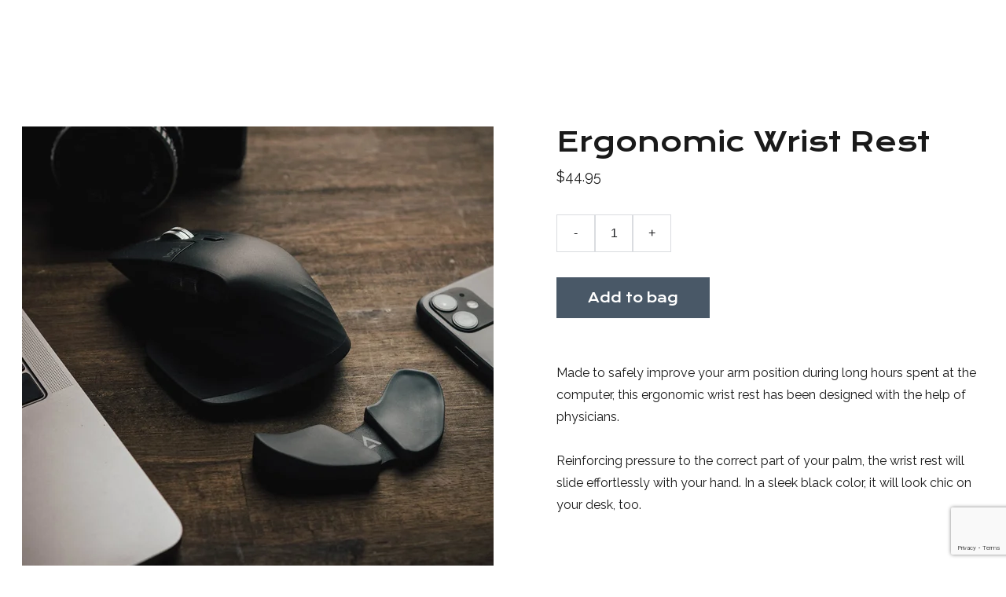

--- FILE ---
content_type: text/html
request_url: https://arcaneplaza.com/ergonomic-wrist-rest-zyihra
body_size: 20574
content:
<!DOCTYPE html><html lang="en"> <head><meta charset="utf-8"><meta name="viewport" content="width=device-width, initial-scale=1.0"><meta name="generator" content="Hostinger Website Builder"><!--[--><title>Ergonomic Wrist Rest | Arcane Plaza</title><meta name="description" content="Made to safely improve your arm position during long hours spent at the computer, this ergonomic wrist rest has been designed with the help of physicians.

Reinforcing pressure to the correct part ..."><link rel="icon" href="https://assets.zyrosite.com/cdn-cgi/image/format=auto,w=192,h=192,fit=crop,f=png/A0x30ZDX1Ws50l2j/helpercards-arc-AQE3b2e3XaIQa9L7.png"><link rel="apple-touch-icon" href="https://assets.zyrosite.com/cdn-cgi/image/format=auto,w=192,h=192,fit=crop,f=png/A0x30ZDX1Ws50l2j/helpercards-arc-AQE3b2e3XaIQa9L7.png"><meta content="https://arcaneplaza.com/ergonomic-wrist-rest-zyihra" property="og:url"><link rel="canonical" href="https://arcaneplaza.com/ergonomic-wrist-rest-zyihra"><meta content="Ergonomic Wrist Rest | Arcane Plaza" property="og:title"><meta name="twitter:title" content="Ergonomic Wrist Rest | Arcane Plaza"><meta content="website" property="og:type"><meta property="og:description" content="Made to safely improve your arm position during long hours spent at the computer, this ergonomic wrist rest has been designed with the help of physicians.

Reinforcing pressure to the correct part ..."><meta name="twitter:description" content="Made to safely improve your arm position during long hours spent at the computer, this ergonomic wrist rest has been designed with the help of physicians.

Reinforcing pressure to the correct part ..."><meta property="og:site_name" content="Arcane Plaza"><!----><meta content="https://cdn.zyrosite.com/cdn-cgi/image/format=auto,w=1200,h=630,fit=crop,f=jpeg/cdn-ecommerce/store_01G0EDR8ATY5KSB8TMRFRWXXBT%2Fassets%2F1649751920305-2348670649.jpeg" property="og:image"><meta content="https://cdn.zyrosite.com/cdn-cgi/image/format=auto,w=1200,h=630,fit=crop,f=jpeg/cdn-ecommerce/store_01G0EDR8ATY5KSB8TMRFRWXXBT%2Fassets%2F1649751920305-2348670649.jpeg" name="twitter:image"><meta content="Ergonomic Wrist Rest" property="og:image:alt"><meta content="Ergonomic Wrist Rest" name="twitter:image:alt"><meta name="twitter:card" content="summary_large_image"><!----><link rel="preconnect"><!----><!----><!----><!----><!--[--><link rel="alternate" hreflang="x-default" href="https://arcaneplaza.com/ergonomic-wrist-rest-zyihra"><!--]--><link href="https://cdn.zyrosite.com/u1/google-fonts/font-faces?family=Krona+One:wght@400&amp;family=Raleway:wght@400;600&amp;family=Inter:wght@400;500&amp;display=swap" rel="preconnect" crossorigin="true"><link href="https://cdn.zyrosite.com/u1/google-fonts/font-faces?family=Krona+One:wght@400&amp;family=Raleway:wght@400;600&amp;family=Inter:wght@400;500&amp;display=swap" rel="preload" as="style"><link href="https://cdn.zyrosite.com/u1/google-fonts/font-faces?family=Krona+One:wght@400&amp;family=Raleway:wght@400;600&amp;family=Inter:wght@400;500&amp;display=swap" rel="stylesheet" referrerpolicy="no-referrer"><!--]--><style>
	
		@font-face {
			font-family: Bowlby One SC Regular;
			src: url('https://assets.zyrosite.com/A0x30ZDX1Ws50l2j/Bowlby One SC Regular.woff2') format('woff2');
			font-display: swap;
		}
	</style><link rel="prefetch" href="https://assets.zyrosite.com/A0x30ZDX1Ws50l2j/traffic.txt"><script>(function(){const postDate = null;

			const currentDate = new Date().setHours(0, 0, 0, 0);
			const postPublishDate = new Date(postDate).setHours(0, 0, 0, 0);

			if (postPublishDate && currentDate < postPublishDate) {
				window.location.replace('/');
			}
		})();</script><link rel="stylesheet" href="/_astro-1743790428093/_slug_.D9Dl74HZ.css">
<style>:root{--color-meteorite-dark: #2f1c6a;--color-meteorite-dark-2: #1F1346;--color-meteorite: #8c85ff;--color-meteorite-light: #d5dfff;--color-primary-dark: #5025d1;--color-primary: #673de6;--color-primary-light: #ebe4ff;--color-primary-charts: #B39EF3;--color-danger-dark: #d63163;--color-danger: #fc5185;--color-danger-light: #ffe8ef;--color-danger-charts: #FEA8C2;--color-warning-dark: #fea419;--color-warning-dark-2: #9F6000;--color-warning-charts: #FFD28C;--color-warning: #ffcd35;--color-warning-light: #fff8e2;--color-success-dark: #008361;--color-success: #00b090;--color-success-light: #def4f0;--color-dark: #1d1e20;--color-gray-dark: #36344d;--color-gray: #727586;--color-gray-border: #dadce0;--color-gray-light: #f2f3f6;--color-light: #fff;--color-azure: #357df9;--color-azure-light: #e3ebf9;--color-azure-dark: #265ab2;--color-indigo: #6366F1}.whats-app-bubble{position:fixed;right:20px;bottom:24px;z-index:1000;display:flex;cursor:pointer;border-radius:100px;box-shadow:#00000026 0 4px 12px}#wtpQualitySign_fixedCSS,#wtpQualitySign_popupCSS{bottom:10px!important}#wtpQualitySign_fixedCSS{z-index:17!important}#wtpQualitySign_popupCSS{z-index:18!important}
</style></head> <script type="application/ld+json">{"@context":"https://schema.org/","@type":"Product","name":"Ergonomic Wrist Rest","image":"https://cdn.zyrosite.com/cdn-ecommerce/store_01G0EDR8ATY5KSB8TMRFRWXXBT%2Fassets%2F1649751920305-2348670649.jpeg","description":"Made to safely improve your arm position during long hours spent at the computer, this ergonomic wrist rest has been designed with the help of physicians.\n\nReinforcing pressure to the correct part ...","offers":{"@type":"Offer","url":"https://arcaneplaza.com/ergonomic-wrist-rest-zyihra","priceCurrency":"usd","price":"44.95","availability":"https://schema.org/InStock"}}</script> <body> <div> <style>astro-island,astro-slot,astro-static-slot{display:contents}</style><script>(()=>{var e=async t=>{await(await t())()};(self.Astro||(self.Astro={})).only=e;window.dispatchEvent(new Event("astro:only"));})();;(()=>{var A=Object.defineProperty;var g=(i,o,a)=>o in i?A(i,o,{enumerable:!0,configurable:!0,writable:!0,value:a}):i[o]=a;var d=(i,o,a)=>g(i,typeof o!="symbol"?o+"":o,a);{let i={0:t=>m(t),1:t=>a(t),2:t=>new RegExp(t),3:t=>new Date(t),4:t=>new Map(a(t)),5:t=>new Set(a(t)),6:t=>BigInt(t),7:t=>new URL(t),8:t=>new Uint8Array(t),9:t=>new Uint16Array(t),10:t=>new Uint32Array(t),11:t=>1/0*t},o=t=>{let[l,e]=t;return l in i?i[l](e):void 0},a=t=>t.map(o),m=t=>typeof t!="object"||t===null?t:Object.fromEntries(Object.entries(t).map(([l,e])=>[l,o(e)]));class y extends HTMLElement{constructor(){super(...arguments);d(this,"Component");d(this,"hydrator");d(this,"hydrate",async()=>{var b;if(!this.hydrator||!this.isConnected)return;let e=(b=this.parentElement)==null?void 0:b.closest("astro-island[ssr]");if(e){e.addEventListener("astro:hydrate",this.hydrate,{once:!0});return}let c=this.querySelectorAll("astro-slot"),n={},h=this.querySelectorAll("template[data-astro-template]");for(let r of h){let s=r.closest(this.tagName);s!=null&&s.isSameNode(this)&&(n[r.getAttribute("data-astro-template")||"default"]=r.innerHTML,r.remove())}for(let r of c){let s=r.closest(this.tagName);s!=null&&s.isSameNode(this)&&(n[r.getAttribute("name")||"default"]=r.innerHTML)}let p;try{p=this.hasAttribute("props")?m(JSON.parse(this.getAttribute("props"))):{}}catch(r){let s=this.getAttribute("component-url")||"<unknown>",v=this.getAttribute("component-export");throw v&&(s+=` (export ${v})`),console.error(`[hydrate] Error parsing props for component ${s}`,this.getAttribute("props"),r),r}let u;await this.hydrator(this)(this.Component,p,n,{client:this.getAttribute("client")}),this.removeAttribute("ssr"),this.dispatchEvent(new CustomEvent("astro:hydrate"))});d(this,"unmount",()=>{this.isConnected||this.dispatchEvent(new CustomEvent("astro:unmount"))})}disconnectedCallback(){document.removeEventListener("astro:after-swap",this.unmount),document.addEventListener("astro:after-swap",this.unmount,{once:!0})}connectedCallback(){if(!this.hasAttribute("await-children")||document.readyState==="interactive"||document.readyState==="complete")this.childrenConnectedCallback();else{let e=()=>{document.removeEventListener("DOMContentLoaded",e),c.disconnect(),this.childrenConnectedCallback()},c=new MutationObserver(()=>{var n;((n=this.lastChild)==null?void 0:n.nodeType)===Node.COMMENT_NODE&&this.lastChild.nodeValue==="astro:end"&&(this.lastChild.remove(),e())});c.observe(this,{childList:!0}),document.addEventListener("DOMContentLoaded",e)}}async childrenConnectedCallback(){let e=this.getAttribute("before-hydration-url");e&&await import(e),this.start()}async start(){let e=JSON.parse(this.getAttribute("opts")),c=this.getAttribute("client");if(Astro[c]===void 0){window.addEventListener(`astro:${c}`,()=>this.start(),{once:!0});return}try{await Astro[c](async()=>{let n=this.getAttribute("renderer-url"),[h,{default:p}]=await Promise.all([import(this.getAttribute("component-url")),n?import(n):()=>()=>{}]),u=this.getAttribute("component-export")||"default";if(!u.includes("."))this.Component=h[u];else{this.Component=h;for(let f of u.split("."))this.Component=this.Component[f]}return this.hydrator=p,this.hydrate},e,this)}catch(n){console.error(`[astro-island] Error hydrating ${this.getAttribute("component-url")}`,n)}}attributeChangedCallback(){this.hydrate()}}d(y,"observedAttributes",["props"]),customElements.get("astro-island")||customElements.define("astro-island",y)}})();</script><astro-island uid="Z1khD1h" component-url="/_astro-1743790428093/ClientHead.C2L8UqwA.js" component-export="default" renderer-url="/_astro-1743790428093/client.Q7Ur2H3r.js" props="{&quot;page-noindex&quot;:[0],&quot;canonical-url&quot;:[0,&quot;https://arcaneplaza.com/ergonomic-wrist-rest-zyihra&quot;],&quot;site-meta&quot;:[0,{&quot;version&quot;:[0,189],&quot;template&quot;:[0,&quot;shomlite&quot;],&quot;metaTitle&quot;:[0,&quot;Arcane Plaza&quot;],&quot;customMeta&quot;:[0,&quot;&lt;script src=\&quot;https://static.elfsight.com/platform/platform.js\&quot; data-use-service-core defer&gt;&lt;/script&gt;\n&lt;div class=\&quot;elfsight-app-a7a6df61-6c8b-4881-aad9-aa9acd61ff95\&quot;&gt;&lt;/div&gt;\n  &lt;script src=\&quot;https://www.google.com/recaptcha/enterprise.js?render=6Lcm8g0qAAAAACncuQ1hZYD8si60qoTxevB9ZPBm\&quot;&gt;&lt;/script&gt;&quot;],&quot;ogImageAlt&quot;:[0,&quot;&quot;],&quot;faviconPath&quot;:[0,&quot;helpercards-arc-AQE3b2e3XaIQa9L7.png&quot;],&quot;ogImagePath&quot;:[0,&quot;sbac-thumbnail-flashes-AoPDjo1GrNhwO2el.gif&quot;],&quot;defaultLocale&quot;:[0,&quot;system&quot;],&quot;ecommerceType&quot;:[0,&quot;zyro&quot;],&quot;faviconOrigin&quot;:[0,&quot;assets&quot;],&quot;ogImageOrigin&quot;:[0,&quot;assets&quot;],&quot;googleAnalytics&quot;:[0,&quot;G-RDDM1SMSBS&quot;],&quot;ecommerceStoreId&quot;:[0,&quot;store_01GZFNAW9W7DVWS4N4MXNHXFN1&quot;],&quot;customBodyElements&quot;:[0,&quot;&lt;script src=\&quot;https://static.elfsight.com/platform/platform.js\&quot; data-use-service-core defer&gt;&lt;/script&gt;&lt;div class=\&quot;elfsight-app-a7a6df61-6c8b-4881-aad9-aa9acd61ff95\&quot;&gt;&lt;/div&gt;&lt;script src=\&quot;https://www.google.com/recaptcha/enterprise.js?render=6Lcm8g0qAAAAACncuQ1hZYD8si60qoTxevB9ZPBm\&quot;&gt;&lt;/script&gt;&quot;],&quot;customHeadElements&quot;:[0,&quot;&quot;],&quot;isPrivateModeActive&quot;:[0,false],&quot;demoEcommerceStoreId&quot;:[0,&quot;store_01G0EDR8ATY5KSB8TMRFRWXXBT&quot;],&quot;shouldAddWWWPrefixToDomain&quot;:[0,false],&quot;isExistingStoreWithDynamicTemplate&quot;:[0,true]}],&quot;domain&quot;:[0,&quot;arcaneplaza.com&quot;]}" ssr="" client="only" opts="{&quot;name&quot;:&quot;ClientHead&quot;,&quot;value&quot;:&quot;vue&quot;}"></astro-island> <script>(()=>{var e=async t=>{await(await t())()};(self.Astro||(self.Astro={})).load=e;window.dispatchEvent(new Event("astro:load"));})();</script><astro-island uid="1cBh5C" prefix="v1" component-url="/_astro-1743790428093/Page.BeSi1p9M.js" component-export="default" renderer-url="/_astro-1743790428093/client.Q7Ur2H3r.js" props="{&quot;pageData&quot;:[0,{&quot;pages&quot;:[0,{&quot;home&quot;:[0,{&quot;meta&quot;:[0,{&quot;title&quot;:[0,&quot;&quot;],&quot;noindex&quot;:[0,true],&quot;keywords&quot;:[1,[]],&quot;description&quot;:[0,&quot;&quot;]}],&quot;name&quot;:[0,&quot;Home&quot;],&quot;slug&quot;:[0,&quot;&quot;],&quot;type&quot;:[0,&quot;default&quot;],&quot;blocks&quot;:[1,[[0,&quot;itPzjsTmj4s9uZGXOH4hQ&quot;],[0,&quot;zTlWIw&quot;],[0,&quot;zBF7jj&quot;],[0,&quot;RldIh_yATre5laz85_2wn&quot;]]],&quot;hiddenSlots&quot;:[1,[]]}],&quot;z-gJ-a&quot;:[0,{&quot;date&quot;:[0,&quot;2023-07-15&quot;],&quot;meta&quot;:[0,{&quot;title&quot;:[0,&quot;STRIP Cards v0.14 - Preview #3: New Features&quot;],&quot;ogImageAlt&quot;:[0,&quot;&quot;],&quot;description&quot;:[0,&quot;All cards getting a fresh coat of paint this update! Check out all of what&#39;s getting updated in the preview~&quot;],&quot;ogImagePath&quot;:[0,&quot;strip_bac_logo2_highestcontrast-socialtag-YZ9MGolWbnuMzLl5.png&quot;],&quot;ogImageOrigin&quot;:[0,&quot;assets&quot;]}],&quot;name&quot;:[0,&quot;STRIP Cards v0.14 - Preview #3: New Features&quot;],&quot;slug&quot;:[0,&quot;strip-cards-v014-preview-3-new-features&quot;],&quot;type&quot;:[0,&quot;blog&quot;],&quot;blocks&quot;:[1,[[0,&quot;z6N1zL&quot;],[0,&quot;zJHdTg&quot;]]],&quot;isDraft&quot;:[0,false],&quot;categories&quot;:[1,[]],&quot;hiddenSlots&quot;:[1,[]],&quot;coverImageAlt&quot;:[0,&quot;&quot;],&quot;minutesToRead&quot;:[0,&quot;1&quot;],&quot;coverImagePath&quot;:[0,&quot;strip_bac_logo2_highestcontrast-socialtag-YZ9MGolWbnuMzLl5.png&quot;],&quot;coverImageOrigin&quot;:[0,&quot;assets&quot;]}],&quot;z7r2GV&quot;:[0,{&quot;date&quot;:[0,&quot;2023-05-05T22:05:21.915Z&quot;],&quot;meta&quot;:[0,{&quot;title&quot;:[0,&quot;STRIP Battle Action Cards v0.13 OUT NOW!&quot;],&quot;ogImageAlt&quot;:[0,&quot;&quot;],&quot;description&quot;:[0,&quot;Full Preview out on Patreon, Arc Demo on itch.io!&quot;],&quot;ogImagePath&quot;:[0,&quot;strip_bac_logo2_highestcontrast-socialtag-YZ9MGolWbnuMzLl5.png&quot;],&quot;ogImageOrigin&quot;:[0,&quot;assets&quot;]}],&quot;name&quot;:[0,&quot;STRIP Battle Action Cards v0.13 OUT NOW!&quot;],&quot;slug&quot;:[0,&quot;strip-battle-action-cards-v013-out-now&quot;],&quot;type&quot;:[0,&quot;blog&quot;],&quot;blocks&quot;:[1,[[0,&quot;z2CjeN&quot;],[0,&quot;zET1C6&quot;]]],&quot;isDraft&quot;:[0,false],&quot;categories&quot;:[1,[[0,&quot;zmc26R&quot;]]],&quot;hiddenSlots&quot;:[1,[]],&quot;coverImageAlt&quot;:[0,&quot;&quot;],&quot;minutesToRead&quot;:[0,&quot;2&quot;],&quot;coverImagePath&quot;:[0,&quot;strip_bac_logo2_highestcontrast-socialtag-YZ9MGolWbnuMzLl5.png&quot;],&quot;coverImageOrigin&quot;:[0,&quot;assets&quot;]}],&quot;zBBo3u&quot;:[0,{&quot;date&quot;:[0,&quot;2023-05-19T18:40:01.805Z&quot;],&quot;meta&quot;:[0,{&quot;title&quot;:[0,&quot;STRIP Cards v0.14 - Preview #2: Card Enhancements✨&quot;],&quot;ogImageAlt&quot;:[0,&quot;&quot;],&quot;description&quot;:[0,&quot;All cards getting a fresh coat of paint this update! Check out all of what&#39;s getting updated in the preview~&quot;],&quot;ogImagePath&quot;:[0,&quot;strip_bac_logo2_highestcontrast-socialtag-YZ9MGolWbnuMzLl5.png&quot;],&quot;ogImageOrigin&quot;:[0,&quot;assets&quot;]}],&quot;name&quot;:[0,&quot;STRIP Cards v0.14 - Preview #2: Card Enhancements✨&quot;],&quot;slug&quot;:[0,&quot;strip-cards-v014-preview-2-card-enhancements&quot;],&quot;type&quot;:[0,&quot;blog&quot;],&quot;blocks&quot;:[1,[[0,&quot;zKm_SR&quot;],[0,&quot;zxlkD4&quot;]]],&quot;isDraft&quot;:[0,false],&quot;categories&quot;:[1,[]],&quot;hiddenSlots&quot;:[1,[]],&quot;coverImageAlt&quot;:[0,&quot;&quot;],&quot;minutesToRead&quot;:[0,&quot;2&quot;],&quot;coverImagePath&quot;:[0,&quot;strip_bac_logo2_highestcontrast-socialtag-YZ9MGolWbnuMzLl5.png&quot;],&quot;coverImageOrigin&quot;:[0,&quot;assets&quot;]}],&quot;zCTN1a&quot;:[0,{&quot;meta&quot;:[0,{&quot;title&quot;:[0,&quot;STRIP Battle Action Cards | Adult Game&quot;],&quot;noindex&quot;:[0,true],&quot;keywords&quot;:[1,[[0,&quot;Adult Game&quot;],[0,&quot;Strip&quot;],[0,&quot;Cute Girls&quot;]]],&quot;password&quot;:[0,&quot;&quot;],&quot;ogImageAlt&quot;:[0,&quot;&quot;],&quot;description&quot;:[0,&quot;Play an adult game where you build a deck with cards earned from dueling cute girls to strip them. Monthly updates and various difficulty levels to test your skills. Try it now!&quot;],&quot;ogImagePath&quot;:[0,&quot;sbac-thumbnail-flashes-AoPDjo1GrNhwO2el.gif&quot;],&quot;focusKeyword&quot;:[0,&quot;Adult Game&quot;],&quot;ogImageOrigin&quot;:[0,&quot;assets&quot;],&quot;passwordDesign&quot;:[0,&quot;default&quot;],&quot;passwordBackText&quot;:[0,&quot;Back to&quot;],&quot;passwordButtonText&quot;:[0,&quot;Enter&quot;],&quot;passwordHeadingText&quot;:[0,&quot;Guest area&quot;],&quot;passwordSubheadingText&quot;:[0,&quot;Please enter the password to access the page&quot;],&quot;passwordPlaceholderText&quot;:[0,&quot;Type password&quot;]}],&quot;name&quot;:[0,&quot;STRIP Battle Action Cards&quot;],&quot;slug&quot;:[0,&quot;strip-battle-action-cards&quot;],&quot;type&quot;:[0,&quot;default&quot;],&quot;blocks&quot;:[1,[[0,&quot;z_biYc&quot;],[0,&quot;z1_Myb&quot;],[0,&quot;z6NpGs&quot;],[0,&quot;zL70Sf&quot;],[0,&quot;z0k-3Z&quot;],[0,&quot;zyy9r5&quot;]]],&quot;hiddenSlots&quot;:[1,[]]}],&quot;zJ1uYS&quot;:[0,{&quot;meta&quot;:[0,{&quot;title&quot;:[0,&quot;&quot;],&quot;noindex&quot;:[0,true],&quot;keywords&quot;:[1,[]],&quot;password&quot;:[0,&quot;&quot;],&quot;ogImageAlt&quot;:[0,&quot;&quot;],&quot;description&quot;:[0,&quot;&quot;],&quot;passwordDesign&quot;:[0,&quot;default&quot;],&quot;passwordBackText&quot;:[0,&quot;Back to&quot;],&quot;passwordButtonText&quot;:[0,&quot;Enter&quot;],&quot;passwordHeadingText&quot;:[0,&quot;Guest area&quot;],&quot;passwordSubheadingText&quot;:[0,&quot;Please enter the password to access the page&quot;],&quot;passwordPlaceholderText&quot;:[0,&quot;Type password&quot;]}],&quot;name&quot;:[0,&quot;Blog&quot;],&quot;slug&quot;:[0,&quot;blog&quot;],&quot;type&quot;:[0,&quot;default&quot;],&quot;blocks&quot;:[1,[[0,&quot;z0Md1o&quot;],[0,&quot;zLU2dX&quot;]]],&quot;hiddenSlots&quot;:[1,[]]}],&quot;zTHEeH&quot;:[0,{&quot;meta&quot;:[0,{&quot;title&quot;:[0,&quot;Meet Arc, Syd, Mimi, and Aya - Characters Created by ArcanePengi&quot;],&quot;noindex&quot;:[0,true],&quot;keywords&quot;:[1,[[0,&quot;Arcane Plaza&quot;],[0,&quot;cute characters&quot;],[0,&quot;ArcanePengi&quot;]]],&quot;password&quot;:[0,&quot;&quot;],&quot;ogImageAlt&quot;:[0,&quot;&quot;],&quot;description&quot;:[0,&quot;Get to know the cute and lewd characters created by Arcane Plaza! Enjoy their 2D animations and play free games featuring Arc, Syd, Mimi, and Aya.&quot;],&quot;focusKeyword&quot;:[0,&quot;Arcane Plaza&quot;],&quot;passwordDesign&quot;:[0,&quot;default&quot;],&quot;passwordBackText&quot;:[0,&quot;Back to&quot;],&quot;passwordButtonText&quot;:[0,&quot;Enter&quot;],&quot;passwordHeadingText&quot;:[0,&quot;Guest area&quot;],&quot;passwordSubheadingText&quot;:[0,&quot;Please enter the password to access the page&quot;],&quot;passwordPlaceholderText&quot;:[0,&quot;Type password&quot;]}],&quot;name&quot;:[0,&quot;Gallery&quot;],&quot;slug&quot;:[0,&quot;gallery&quot;],&quot;type&quot;:[0,&quot;default&quot;],&quot;blocks&quot;:[1,[[0,&quot;zqZDik&quot;],[0,&quot;zrL0Bq&quot;]]],&quot;hiddenSlots&quot;:[1,[]]}],&quot;zaw33c&quot;:[0,{&quot;meta&quot;:[0,{&quot;title&quot;:[0,&quot;Arc&#39;s BJ Training - Free Adult Game on itch.io&quot;],&quot;noindex&quot;:[0,true],&quot;keywords&quot;:[1,[[0,&quot;Arc&#39;s BJ Training&quot;],[0,&quot;Adult Game&quot;],[0,&quot;sandwich&quot;]]],&quot;password&quot;:[0,&quot;&quot;],&quot;ogImageAlt&quot;:[0,&quot;&quot;],&quot;description&quot;:[0,&quot;Play Arc&#39;s BJ Training, an adult game for free on itch.io. Practice your blowjob skills on a sandwich and a dick. Use spacebar or click to control the animation movement.&quot;],&quot;ogImagePath&quot;:[0,&quot;gif-3-17-2023-8-45-42-pm-short-dWxn4oEjPbF1z9bb.gif&quot;],&quot;focusKeyword&quot;:[0,&quot;Arc&#39;s BJ Training&quot;],&quot;ogImageOrigin&quot;:[0,&quot;assets&quot;],&quot;passwordDesign&quot;:[0,&quot;default&quot;],&quot;passwordBackText&quot;:[0,&quot;Back to&quot;],&quot;passwordButtonText&quot;:[0,&quot;Enter&quot;],&quot;passwordHeadingText&quot;:[0,&quot;Guest area&quot;],&quot;passwordSubheadingText&quot;:[0,&quot;Please enter the password to access the page&quot;],&quot;passwordPlaceholderText&quot;:[0,&quot;Type password&quot;]}],&quot;name&quot;:[0,&quot;Arc&#39;s BJ Training&quot;],&quot;slug&quot;:[0,&quot;arcs-bj-training&quot;],&quot;type&quot;:[0,&quot;default&quot;],&quot;blocks&quot;:[1,[[0,&quot;zxmIzv&quot;],[0,&quot;z0B_qB&quot;],[0,&quot;zcHmZv&quot;],[0,&quot;z4u6rq&quot;]]],&quot;hiddenSlots&quot;:[1,[]]}],&quot;zbZrjN&quot;:[0,{&quot;date&quot;:[0,&quot;2023-05-16T19:33:46.329Z&quot;],&quot;meta&quot;:[0,{&quot;title&quot;:[0,&quot;Arc&#39;s BJ Training v1.1 - Preview #1&quot;],&quot;ogImageAlt&quot;:[0,&quot;&quot;],&quot;description&quot;:[0,&quot;New version of Arc&#39;s BJ Training returning to itch with new features!&quot;],&quot;ogImagePath&quot;:[0,&quot;arcbjtraining-AMq2N6y0X6iRE6nP.png&quot;],&quot;ogImageOrigin&quot;:[0,&quot;assets&quot;]}],&quot;name&quot;:[0,&quot;Arc&#39;s BJ Training v1.1 - Preview #1 Copy&quot;],&quot;slug&quot;:[0,&quot;page-zbZrjN&quot;],&quot;type&quot;:[0,&quot;blog&quot;],&quot;blocks&quot;:[1,[[0,&quot;zTnFAa&quot;],[0,&quot;z4avpz&quot;]]],&quot;isDraft&quot;:[0,false],&quot;categories&quot;:[1,[]],&quot;hiddenSlots&quot;:[1,[]],&quot;coverImageAlt&quot;:[0,&quot;&quot;],&quot;minutesToRead&quot;:[0,&quot;1&quot;],&quot;coverImagePath&quot;:[0,&quot;arcbjtraining-AMq2N6y0X6iRE6nP.png&quot;],&quot;coverImageOrigin&quot;:[0,&quot;assets&quot;]}],&quot;zhs2vn&quot;:[0,{&quot;date&quot;:[0,&quot;2023-05-14T11:50:26.183Z&quot;],&quot;meta&quot;:[0,{&quot;title&quot;:[0,&quot;STRIP Cards v0.14 - Preview #1: New Cards 🃏&quot;],&quot;ogImageAlt&quot;:[0,&quot;&quot;],&quot;description&quot;:[0,&quot;New cards and new status effects!&quot;],&quot;ogImagePath&quot;:[0,&quot;strip_bac_logo2_highestcontrast-socialtag-YZ9MGolWbnuMzLl5.png&quot;],&quot;ogImageOrigin&quot;:[0,&quot;assets&quot;]}],&quot;name&quot;:[0,&quot;STRIP Cards v0.14 - Preview #1: New Cards 🃏&quot;],&quot;slug&quot;:[0,&quot;strip-cards-v014-preview-1-new-cards&quot;],&quot;type&quot;:[0,&quot;blog&quot;],&quot;blocks&quot;:[1,[[0,&quot;zuoj0R&quot;],[0,&quot;zp1w2K&quot;]]],&quot;isDraft&quot;:[0,false],&quot;categories&quot;:[1,[[0,&quot;z9pskf&quot;]]],&quot;hiddenSlots&quot;:[1,[]],&quot;coverImageAlt&quot;:[0,&quot;&quot;],&quot;minutesToRead&quot;:[0,&quot;1&quot;],&quot;coverImagePath&quot;:[0,&quot;strip_bac_logo2_highestcontrast-socialtag-YZ9MGolWbnuMzLl5.png&quot;],&quot;coverImageOrigin&quot;:[0,&quot;assets&quot;]}],&quot;zrU5if&quot;:[0,{&quot;date&quot;:[0,&quot;2023-05-26&quot;],&quot;meta&quot;:[0,{&quot;title&quot;:[0,&quot;Arc&#39;s BJ Training [v1.1] - OUT NOW!&quot;],&quot;ogImageAlt&quot;:[0,&quot;&quot;],&quot;description&quot;:[0,&quot;New version of Arc&#39;s BJ Training returns to itch with new features!&quot;],&quot;ogImagePath&quot;:[0,&quot;arcbjtraining-AMq2N6y0X6iRE6nP.png&quot;],&quot;ogImageOrigin&quot;:[0,&quot;assets&quot;]}],&quot;name&quot;:[0,&quot;Arc&#39;s BJ Training [v1.1] - OUT NOW!&quot;],&quot;slug&quot;:[0,&quot;arcs-bj-training-v11-out-now&quot;],&quot;type&quot;:[0,&quot;blog&quot;],&quot;blocks&quot;:[1,[[0,&quot;zt_W-p&quot;],[0,&quot;zLyorm&quot;]]],&quot;isDraft&quot;:[0,false],&quot;categories&quot;:[1,[]],&quot;hiddenSlots&quot;:[1,[]],&quot;coverImageAlt&quot;:[0,&quot;&quot;],&quot;minutesToRead&quot;:[0,&quot;1&quot;],&quot;coverImagePath&quot;:[0,&quot;arcbjtraining-AMq2N6y0X6iRE6nP.png&quot;],&quot;coverImageOrigin&quot;:[0,&quot;assets&quot;]}],&quot;zxiCsa&quot;:[0,{&quot;date&quot;:[0,&quot;2023-06-10T19:31:45.316Z&quot;],&quot;meta&quot;:[0,{&quot;title&quot;:[0,&quot;Arc&#39;s BJ Training [v1.2] - Preview #1&quot;],&quot;ogImageAlt&quot;:[0,&quot;&quot;],&quot;description&quot;:[0,&quot;New dick and Patreon features!&quot;],&quot;ogImagePath&quot;:[0,&quot;arcbjtraining-AMq2N6y0X6iRE6nP.png&quot;],&quot;ogImageOrigin&quot;:[0,&quot;assets&quot;]}],&quot;name&quot;:[0,&quot;Arc&#39;s BJ Training [v1.2] - Preview #1&quot;],&quot;slug&quot;:[0,&quot;arcs-bj-training-v12-preview-1&quot;],&quot;type&quot;:[0,&quot;blog&quot;],&quot;blocks&quot;:[1,[[0,&quot;zRe_en&quot;],[0,&quot;zmOiam&quot;]]],&quot;isDraft&quot;:[0,false],&quot;categories&quot;:[1,[]],&quot;hiddenSlots&quot;:[1,[]],&quot;coverImageAlt&quot;:[0,&quot;&quot;],&quot;minutesToRead&quot;:[0,&quot;1&quot;],&quot;coverImagePath&quot;:[0,&quot;arcbjtraining-AMq2N6y0X6iRE6nP.png&quot;],&quot;coverImageOrigin&quot;:[0,&quot;assets&quot;]}],&quot;EzSy6ZcNkwMFLROYMPrc1&quot;:[0,{&quot;meta&quot;:[0,{&quot;title&quot;:[0,&quot;&quot;],&quot;noindex&quot;:[0,true],&quot;keywords&quot;:[1,[]],&quot;password&quot;:[0,&quot;&quot;],&quot;ogImageAlt&quot;:[0,&quot;&quot;],&quot;description&quot;:[0,&quot;&quot;],&quot;passwordDesign&quot;:[0,&quot;default&quot;],&quot;passwordBackText&quot;:[0,&quot;Back to&quot;],&quot;passwordButtonText&quot;:[0,&quot;Enter&quot;],&quot;passwordHeadingText&quot;:[0,&quot;Guest area&quot;],&quot;passwordSubheadingText&quot;:[0,&quot;Please enter the password to access the page&quot;],&quot;passwordPlaceholderText&quot;:[0,&quot;Type password&quot;]}],&quot;name&quot;:[0,&quot;Games&quot;],&quot;slug&quot;:[0,&quot;games&quot;],&quot;type&quot;:[0,&quot;default&quot;],&quot;blocks&quot;:[1,[[0,&quot;dpl8avbh4aaWBC0Br_R83&quot;],[0,&quot;zoQvB8&quot;]]],&quot;hiddenSlots&quot;:[1,[]]}],&quot;jxXPnpQo6RPsy1vB3Lbis&quot;:[0,{&quot;meta&quot;:[0,{&quot;title&quot;:[0,&quot;&quot;],&quot;noindex&quot;:[0,true],&quot;keywords&quot;:[1,[]],&quot;password&quot;:[0,&quot;&quot;],&quot;ogImageAlt&quot;:[0,&quot;&quot;],&quot;description&quot;:[0,&quot;Get to know the cute and lewd characters created by ArcanePengi! Enjoy their 2D animations and play free games featuring Arc, Syd, Mimi, and Aya.&quot;],&quot;passwordDesign&quot;:[0,&quot;default&quot;],&quot;passwordBackText&quot;:[0,&quot;Back to&quot;],&quot;passwordButtonText&quot;:[0,&quot;Enter&quot;],&quot;passwordHeadingText&quot;:[0,&quot;Guest area&quot;],&quot;passwordSubheadingText&quot;:[0,&quot;Please enter the password to access the page&quot;],&quot;passwordPlaceholderText&quot;:[0,&quot;Type password&quot;]}],&quot;name&quot;:[0,&quot;Characters&quot;],&quot;slug&quot;:[0,&quot;characters&quot;],&quot;type&quot;:[0,&quot;default&quot;],&quot;blocks&quot;:[1,[[0,&quot;YblbaVW50o3oBaYhYbdiN&quot;],[0,&quot;UgljHkkldRV6qYwHZdE8u&quot;]]],&quot;hiddenSlots&quot;:[1,[]]}],&quot;vOKd-USNVnFJUfTANQW4t&quot;:[0,{&quot;date&quot;:[0,&quot;2023-05-02&quot;],&quot;meta&quot;:[0,{&quot;title&quot;:[0,&quot;STRIP Battle Action Cards [v0.13] Coming Soon!&quot;],&quot;authorName&quot;:[0,&quot;ArcanePlaza&quot;],&quot;ogImageAlt&quot;:[0,&quot;&quot;],&quot;description&quot;:[0,&quot;New version of STRIP Battle Action Cards out on Patreon soon!&quot;],&quot;ogImagePath&quot;:[0,&quot;strip_bac_logo2_highestcontrast-socialtag-YZ9MGolWbnuMzLl5.png&quot;],&quot;ogImageOrigin&quot;:[0,&quot;assets&quot;]}],&quot;name&quot;:[0,&quot;STRIP Battle Action Cards [v0.13] Coming Soon!&quot;],&quot;slug&quot;:[0,&quot;strip-battle-action-cards-v013-coming-soon&quot;],&quot;type&quot;:[0,&quot;blog&quot;],&quot;blocks&quot;:[1,[[0,&quot;vOKd-USNVnFJUfTANQW4t-header&quot;],[0,&quot;vOKd-USNVnFJUfTANQW4t-section&quot;]]],&quot;isDraft&quot;:[0,false],&quot;categories&quot;:[1,[[0,&quot;zmc26R&quot;]]],&quot;hiddenSlots&quot;:[1,[]],&quot;coverImageAlt&quot;:[0,&quot;&quot;],&quot;minutesToRead&quot;:[0,&quot;1&quot;],&quot;coverImagePath&quot;:[0,&quot;strip_bac_logo2_highestcontrast-socialtag-YZ9MGolWbnuMzLl5.png&quot;],&quot;coverImageOrigin&quot;:[0,&quot;assets&quot;]}],&quot;prod_01GZFNAWAYFXS52KJ3V2YJ6G7S&quot;:[0,{&quot;name&quot;:[0,&quot;Mini Gaming Keyboard&quot;],&quot;type&quot;:[0,&quot;ecommerce-dynamic-product&quot;],&quot;blocks&quot;:[1,[[0,&quot;dynamic-product-block&quot;]]],&quot;productId&quot;:[0,&quot;prod_01GZFNAWAYFXS52KJ3V2YJ6G7S&quot;],&quot;slug&quot;:[0,&quot;mini-gaming-keyboard-zoizov&quot;],&quot;meta&quot;:[0,{&quot;title&quot;:[0,&quot;Mini Gaming Keyboard&quot;],&quot;description&quot;:[0,&quot;Take your gaming experience to the next level with this portable, cutting edge design. Complete with optical switches, this keyboard pairs form and function perfectly.&quot;],&quot;ogImagePath&quot;:[0,&quot;https://cdn.zyrosite.com/cdn-ecommerce/store_01G0EDR8ATY5KSB8TMRFRWXXBT%2Fassets%2F1649751869187-2348627922.jpeg&quot;],&quot;ogImageOrigin&quot;:[0,&quot;other&quot;],&quot;ogImageAlt&quot;:[0,&quot;Mini Gaming Keyboard&quot;]}]}],&quot;prod_01GZFNAWAZDA11JRQEV9JBHDEG&quot;:[0,{&quot;name&quot;:[0,&quot;Wireless Headphones, Black&quot;],&quot;type&quot;:[0,&quot;ecommerce-dynamic-product&quot;],&quot;blocks&quot;:[1,[[0,&quot;dynamic-product-block&quot;]]],&quot;productId&quot;:[0,&quot;prod_01GZFNAWAZDA11JRQEV9JBHDEG&quot;],&quot;slug&quot;:[0,&quot;wireless-headphones-black-zkx2am&quot;],&quot;meta&quot;:[0,{&quot;title&quot;:[0,&quot;Wireless Headphones, Black&quot;],&quot;description&quot;:[0,&quot;Engineered for maximum comfort, these headphones provide a rich audio experience for your gaming, music, or movie watching needs.\nWith advanced noise-cancelling technology and built-in microphones,...&quot;],&quot;ogImagePath&quot;:[0,&quot;https://cdn.zyrosite.com/cdn-ecommerce/store_01G0EDR8ATY5KSB8TMRFRWXXBT%2Fassets%2F1649751697074-2348637877.jpeg&quot;],&quot;ogImageOrigin&quot;:[0,&quot;other&quot;],&quot;ogImageAlt&quot;:[0,&quot;Wireless Headphones, Black&quot;]}]}],&quot;prod_01GZFNAWB07541MFREXBPV7VEB&quot;:[0,{&quot;name&quot;:[0,&quot;Wireless Headphones, Chrome&quot;],&quot;type&quot;:[0,&quot;ecommerce-dynamic-product&quot;],&quot;blocks&quot;:[1,[[0,&quot;dynamic-product-block&quot;]]],&quot;productId&quot;:[0,&quot;prod_01GZFNAWB07541MFREXBPV7VEB&quot;],&quot;slug&quot;:[0,&quot;wireless-headphones-chrome-zgbqzf&quot;],&quot;meta&quot;:[0,{&quot;title&quot;:[0,&quot;Wireless Headphones, Chrome&quot;],&quot;description&quot;:[0,&quot;Engineered for maximum comfort, these headphones provide a rich audio experience for your gaming, music, or movie watching needs.\nWith advanced noise-cancelling technology and built-in microphones,...&quot;],&quot;ogImagePath&quot;:[0,&quot;https://cdn.zyrosite.com/cdn-ecommerce/store_01G0EDR8ATY5KSB8TMRFRWXXBT%2Fassets%2F1649751656148-2348640897.jpeg&quot;],&quot;ogImageOrigin&quot;:[0,&quot;other&quot;],&quot;ogImageAlt&quot;:[0,&quot;Wireless Headphones, Chrome&quot;]}]}],&quot;prod_01GZFNAWB14497FM8DD7T93FS1&quot;:[0,{&quot;name&quot;:[0,&quot;Ergonomic Wrist Rest&quot;],&quot;type&quot;:[0,&quot;ecommerce-dynamic-product&quot;],&quot;blocks&quot;:[1,[[0,&quot;dynamic-product-block&quot;]]],&quot;productId&quot;:[0,&quot;prod_01GZFNAWB14497FM8DD7T93FS1&quot;],&quot;slug&quot;:[0,&quot;ergonomic-wrist-rest-zyihra&quot;],&quot;meta&quot;:[0,{&quot;title&quot;:[0,&quot;Ergonomic Wrist Rest&quot;],&quot;description&quot;:[0,&quot;Made to safely improve your arm position during long hours spent at the computer, this ergonomic wrist rest has been designed with the help of physicians.\n\nReinforcing pressure to the correct part ...&quot;],&quot;ogImagePath&quot;:[0,&quot;https://cdn.zyrosite.com/cdn-ecommerce/store_01G0EDR8ATY5KSB8TMRFRWXXBT%2Fassets%2F1649751920305-2348670649.jpeg&quot;],&quot;ogImageOrigin&quot;:[0,&quot;other&quot;],&quot;ogImageAlt&quot;:[0,&quot;Ergonomic Wrist Rest&quot;]}]}],&quot;prod_01GZFNAWB2FK8TY18W9SKE22NX&quot;:[0,{&quot;name&quot;:[0,&quot;Microphone Kit&quot;],&quot;type&quot;:[0,&quot;ecommerce-dynamic-product&quot;],&quot;blocks&quot;:[1,[[0,&quot;dynamic-product-block&quot;]]],&quot;productId&quot;:[0,&quot;prod_01GZFNAWB2FK8TY18W9SKE22NX&quot;],&quot;slug&quot;:[0,&quot;microphone-kit-ztwxov&quot;],&quot;meta&quot;:[0,{&quot;title&quot;:[0,&quot;Microphone Kit&quot;],&quot;description&quot;:[0,&quot;Plug in and play with this USB microphone kit. Compatible with all major consoles and operating systems, you can stream, podcast, and more.\nWith intuitive controls, an adjustable arm, and a built-i...&quot;],&quot;ogImagePath&quot;:[0,&quot;https://cdn.zyrosite.com/cdn-ecommerce/store_01G0EDR8ATY5KSB8TMRFRWXXBT%2Fassets%2F1649751837184-2348638640.jpeg&quot;],&quot;ogImageOrigin&quot;:[0,&quot;other&quot;],&quot;ogImageAlt&quot;:[0,&quot;Microphone Kit&quot;]}]}],&quot;prod_01GZFNAWC0P3W3VV6P1CB8PVGQ&quot;:[0,{&quot;name&quot;:[0,&quot;Xbox Controller, Black&quot;],&quot;type&quot;:[0,&quot;ecommerce-dynamic-product&quot;],&quot;blocks&quot;:[1,[[0,&quot;dynamic-product-block&quot;]]],&quot;productId&quot;:[0,&quot;prod_01GZFNAWC0P3W3VV6P1CB8PVGQ&quot;],&quot;slug&quot;:[0,&quot;xbox-controller-black-ziyasn&quot;],&quot;meta&quot;:[0,{&quot;title&quot;:[0,&quot;Xbox Controller, Black&quot;],&quot;description&quot;:[0,&quot;Built for the pros, this controller has all the same power and seamless functions as the classic design but in a sleek, black-on-black design.\nIncluding a hybrid D-pad, textured grip, wireless tech...&quot;],&quot;ogImagePath&quot;:[0,&quot;https://cdn.zyrosite.com/cdn-ecommerce/store_01G0EDR8ATY5KSB8TMRFRWXXBT%2Fassets%2F1649751948583-2348670591.jpeg&quot;],&quot;ogImageOrigin&quot;:[0,&quot;other&quot;],&quot;ogImageAlt&quot;:[0,&quot;Xbox Controller, Black&quot;]}]}]}],&quot;blocks&quot;:[0,{&quot;header&quot;:[0,{&quot;slot&quot;:[0,&quot;header&quot;],&quot;type&quot;:[0,&quot;BlockNavigation&quot;],&quot;mobile&quot;:[0,{&quot;height&quot;:[0,165],&quot;logoHeight&quot;:[0,39]}],&quot;desktop&quot;:[0,{&quot;height&quot;:[0,61],&quot;logoHeight&quot;:[0,61]}],&quot;settings&quot;:[0,{&quot;styles&quot;:[0,{&quot;width&quot;:[0,&quot;1240px&quot;],&quot;padding&quot;:[0,&quot;0px 16px 0px 16px&quot;],&quot;m-padding&quot;:[0,&quot;24px 16px 24px 16px&quot;],&quot;logo-width&quot;:[0,&quot;200px&quot;],&quot;cartIconSize&quot;:[0,&quot;24px&quot;],&quot;link-spacing&quot;:[0,&quot;64px&quot;],&quot;m-logo-width&quot;:[0,&quot;128px&quot;],&quot;m-link-spacing&quot;:[0,&quot;20px&quot;],&quot;element-spacing&quot;:[0,&quot;42px&quot;],&quot;contrastBackgroundColor&quot;:[0,&quot;rgb(98, 119, 139)&quot;]}],&quot;cartText&quot;:[0,&quot;Shopping bag&quot;],&quot;isSticky&quot;:[0,true],&quot;showLogo&quot;:[0,true],&quot;headerLayout&quot;:[0,&quot;desktop-3&quot;],&quot;isCartVisible&quot;:[0,false],&quot;logoImagePath&quot;:[0,&quot;arcanepengi-logo-8k-white-YrDNaJQKVWIBg8nr.png&quot;],&quot;mHeaderLayout&quot;:[0,&quot;mobile-1&quot;],&quot;logoImageOrigin&quot;:[0,&quot;assets&quot;],&quot;mobileLinksAlignment&quot;:[0,&quot;right&quot;]}],&quot;zindexes&quot;:[1,[]],&quot;background&quot;:[0,{&quot;color&quot;:[0,&quot;rgb(73, 88, 103)&quot;],&quot;current&quot;:[0,&quot;color&quot;],&quot;isTransparent&quot;:[0,true]}],&quot;components&quot;:[1,[]],&quot;logoAspectRatio&quot;:[0,3.31203007518797],&quot;navLinkTextColor&quot;:[0,&quot;rgb(255, 255, 255)&quot;],&quot;navLinkTextColorHover&quot;:[0,&quot;rgb(0, 0, 0)&quot;]}],&quot;ccqYu8uxrPxJEZ-udMdW_&quot;:[0,{&quot;slot&quot;:[0,&quot;footer&quot;],&quot;type&quot;:[0,&quot;BlockLayout&quot;],&quot;mobile&quot;:[0,{&quot;minHeight&quot;:[0,722]}],&quot;desktop&quot;:[0,{&quot;minHeight&quot;:[0,454]}],&quot;settings&quot;:[0,{&quot;styles&quot;:[0,{&quot;cols&quot;:[0,&quot;12&quot;],&quot;rows&quot;:[0,5],&quot;width&quot;:[0,&quot;1224px&quot;],&quot;m-rows&quot;:[0,&quot;1&quot;],&quot;col-gap&quot;:[0,&quot;24px&quot;],&quot;row-gap&quot;:[0,&quot;16px&quot;],&quot;row-size&quot;:[0,&quot;48px&quot;],&quot;column-gap&quot;:[0,&quot;24px&quot;],&quot;block-padding&quot;:[0,&quot;16px 0 16px 0&quot;],&quot;m-block-padding&quot;:[0,&quot;40px 16px 40px 16px&quot;],&quot;oldContentWidth&quot;:[0,&quot;1600px&quot;]}]}],&quot;zindexes&quot;:[1,[[0,&quot;5e5UXPVtkCfKAQLgkGHVb&quot;],[0,&quot;StJMcwPIoeSzXtbAxZgVb&quot;],[0,&quot;zUt3Hc&quot;],[0,&quot;zMa8wm&quot;],[0,&quot;zZzAGa&quot;],[0,&quot;zXP4A_&quot;],[0,&quot;zetqbA&quot;]]],&quot;attachment&quot;:[0,&quot;fixed&quot;],&quot;background&quot;:[0,{&quot;path&quot;:[0,&quot;stripes-darkbluegradient-mk3lZj41E5HDgroD.png&quot;],&quot;image&quot;:[0,&quot;https://assets.zyrosite.com/A0x30ZDX1Ws50l2j/stripes-darkbluegradient-mk3lZj41E5HDgroD.png&quot;],&quot;origin&quot;:[0,&quot;assets&quot;],&quot;current&quot;:[0,&quot;image&quot;]}],&quot;components&quot;:[1,[[0,&quot;5e5UXPVtkCfKAQLgkGHVb&quot;],[0,&quot;StJMcwPIoeSzXtbAxZgVb&quot;],[0,&quot;zUt3Hc&quot;],[0,&quot;zMa8wm&quot;],[0,&quot;zZzAGa&quot;],[0,&quot;zXP4A_&quot;],[0,&quot;zetqbA&quot;]]]}],&quot;dynamic-product-block&quot;:[0,{&quot;type&quot;:[0,&quot;BlockEcommerceProduct&quot;],&quot;product&quot;:[0,{&quot;id&quot;:[0,-1]}],&quot;settings&quot;:[0,{&quot;styles&quot;:[0,{&quot;block-padding&quot;:[0,&quot;100px 16px&quot;],&quot;content-width&quot;:[0,&quot;1224px&quot;],&quot;m-block-padding&quot;:[0,&quot;56px 16px&quot;]}]}],&quot;background&quot;:[0,{&quot;color&quot;:[0,&quot;rgb(255, 255, 255)&quot;],&quot;current&quot;:[0,&quot;color&quot;]}],&quot;imageRatio&quot;:[0,&quot;cover&quot;],&quot;buttonStyle&quot;:[0,{&quot;grid-button-primary-color&quot;:[0,&quot;rgb(255, 255, 255)&quot;],&quot;grid-button-secondary-color&quot;:[0,&quot;rgb(46, 47, 49)&quot;],&quot;grid-button-primary-color-hover&quot;:[0,&quot;rgb(255, 255, 255)&quot;],&quot;grid-button-primary-border-color&quot;:[0,&quot;rgb(73, 88, 103)&quot;],&quot;grid-button-secondary-color-hover&quot;:[0,&quot;rgb(29, 30, 32)&quot;],&quot;grid-button-secondary-border-color&quot;:[0,&quot;rgb(255, 255, 255)&quot;],&quot;grid-button-primary-background-color&quot;:[0,&quot;rgb(73, 88, 103)&quot;],&quot;grid-button-primary-border-color-hover&quot;:[0,&quot;rgb(48, 63, 78)&quot;],&quot;grid-button-secondary-background-color&quot;:[0,&quot;rgb(255, 255, 255)&quot;],&quot;grid-button-primary-border-color-active&quot;:[0,&quot;rgb(73, 88, 103)&quot;],&quot;grid-button-secondary-border-color-hover&quot;:[0,&quot;rgb(241, 241, 241)&quot;],&quot;grid-button-secondary-border-color-active&quot;:[0,&quot;rgb(255, 255, 255)&quot;],&quot;grid-button-primary-background-color-hover&quot;:[0,&quot;rgb(48, 63, 78)&quot;],&quot;grid-button-primary-background-color-active&quot;:[0,&quot;rgb(73, 88, 103)&quot;],&quot;grid-button-secondary-background-color-hover&quot;:[0,&quot;rgb(241, 241, 241)&quot;],&quot;grid-button-secondary-background-color-active&quot;:[0,&quot;rgb(255, 255, 255)&quot;]}],&quot;textColorVars&quot;:[0,{&quot;h1-color&quot;:[0,&quot;rgb(26, 26, 26)&quot;],&quot;h2-color&quot;:[0,&quot;rgb(26, 26, 26)&quot;],&quot;h3-color&quot;:[0,&quot;rgb(26, 26, 26)&quot;],&quot;h4-color&quot;:[0,&quot;rgb(26, 26, 26)&quot;],&quot;h5-color&quot;:[0,&quot;rgb(26, 26, 26)&quot;],&quot;h6-color&quot;:[0,&quot;rgb(26, 26, 26)&quot;],&quot;body-color&quot;:[0,&quot;rgb(26, 26, 26)&quot;],&quot;body-large-color&quot;:[0,&quot;rgb(26, 26, 26)&quot;]}],&quot;galleryPlacement&quot;:[0,&quot;bottom&quot;],&quot;imageBorderRadius&quot;:[0,&quot;0%&quot;],&quot;navigationArrowsColor&quot;:[0,&quot;rgb(0, 0, 0)&quot;],&quot;navigationThumbnailArrowsColor&quot;:[0,&quot;rgb(0, 0, 0)&quot;]}]}],&quot;elements&quot;:[0,{&quot;zMa8wm&quot;:[0,{&quot;rel&quot;:[0,&quot;nofollow&quot;],&quot;href&quot;:[0,&quot;https://arcanepengi.itch.io/strip-battle-action-cards&quot;],&quot;type&quot;:[0,&quot;GridImage&quot;],&quot;mobile&quot;:[0,{&quot;top&quot;:[0,205],&quot;left&quot;:[0,0],&quot;width&quot;:[0,328],&quot;height&quot;:[0,187],&quot;borderRadius&quot;:[0,&quot;5.5%&quot;]}],&quot;target&quot;:[0,&quot;_blank&quot;],&quot;desktop&quot;:[0,{&quot;top&quot;:[0,120],&quot;left&quot;:[0,127],&quot;width&quot;:[0,213],&quot;height&quot;:[0,119],&quot;borderRadius&quot;:[0,&quot;5.5%&quot;]}],&quot;linkType&quot;:[0,&quot;external&quot;],&quot;settings&quot;:[0,{&quot;alt&quot;:[0,&quot;STRIP Battle Action Cards&quot;],&quot;path&quot;:[0,&quot;sbac-thumbnail-flashes-AoPDjo1GrNhwO2el.gif&quot;],&quot;origin&quot;:[0,&quot;assets&quot;],&quot;styles&quot;:[0,{&quot;align&quot;:[0,&quot;center&quot;],&quot;justify&quot;:[0,&quot;center&quot;],&quot;m-element-margin&quot;:[0,&quot;0 0 16px 0&quot;]}],&quot;target&quot;:[0,&quot;_self&quot;],&quot;clickAction&quot;:[0,&quot;link&quot;]}],&quot;animation&quot;:[0,{&quot;name&quot;:[0,&quot;scale&quot;],&quot;type&quot;:[0,&quot;element&quot;]}],&quot;linkedPageId&quot;:[0,&quot;&quot;],&quot;initialElementId&quot;:[0,&quot;zUQFXs&quot;],&quot;fullResolutionWidth&quot;:[0,600],&quot;fullResolutionHeight&quot;:[0,338]}],&quot;zUt3Hc&quot;:[0,{&quot;type&quot;:[0,&quot;GridTextBox&quot;],&quot;mobile&quot;:[0,{&quot;top&quot;:[0,180],&quot;left&quot;:[0,0],&quot;width&quot;:[0,328],&quot;height&quot;:[0,26]}],&quot;content&quot;:[0,&quot;&lt;h3 style=\&quot;color: rgb(167, 186, 224)\&quot; dir=\&quot;auto\&quot;&gt;More Games by me!&lt;/h3&gt;&quot;],&quot;desktop&quot;:[0,{&quot;top&quot;:[0,41],&quot;left&quot;:[0,103],&quot;width&quot;:[0,695],&quot;height&quot;:[0,41]}],&quot;settings&quot;:[0,{&quot;styles&quot;:[0,{&quot;text&quot;:[0,&quot;left&quot;],&quot;align&quot;:[0,&quot;flex-start&quot;],&quot;justify&quot;:[0,&quot;flex-start&quot;],&quot;m-element-margin&quot;:[0,&quot;0 0 16px 0&quot;]}]}]}],&quot;zXP4A_&quot;:[0,{&quot;type&quot;:[0,&quot;GridTextBox&quot;],&quot;mobile&quot;:[0,{&quot;top&quot;:[0,392],&quot;left&quot;:[0,0],&quot;width&quot;:[0,328],&quot;height&quot;:[0,53]}],&quot;content&quot;:[0,&quot;&lt;h3 style=\&quot;color: rgb(255, 255, 255); --lineHeightDesktop: 1.3; --fontSizeDesktop: 18px\&quot; dir=\&quot;auto\&quot;&gt;&lt;u&gt;&lt;a data-page-id=\&quot;\&quot; style=\&quot;text-decoration: none;\&quot; href=\&quot;https://arcanepengi.itch.io/strip-battle-action-cards\&quot; rel=\&quot;nofollow\&quot;&gt;STRIP Battle Action Cards&lt;/a&gt;&lt;/u&gt;&lt;/h3&gt;&quot;],&quot;desktop&quot;:[0,{&quot;top&quot;:[0,240],&quot;left&quot;:[0,125],&quot;width&quot;:[0,217],&quot;height&quot;:[0,23]}],&quot;settings&quot;:[0,{&quot;styles&quot;:[0,{&quot;text&quot;:[0,&quot;center&quot;],&quot;align&quot;:[0,&quot;flex-start&quot;],&quot;justify&quot;:[0,&quot;flex-start&quot;],&quot;m-element-margin&quot;:[0,&quot;0 0 16px 0&quot;]}]}],&quot;initialElementId&quot;:[0,&quot;zk-lIi&quot;]}],&quot;zZzAGa&quot;:[0,{&quot;rel&quot;:[0,&quot;nofollow&quot;],&quot;href&quot;:[0,&quot;https://arcanepengi.itch.io/arcs-bj-training&quot;],&quot;type&quot;:[0,&quot;GridImage&quot;],&quot;mobile&quot;:[0,{&quot;top&quot;:[0,459],&quot;left&quot;:[0,0],&quot;width&quot;:[0,328],&quot;height&quot;:[0,210],&quot;borderRadius&quot;:[0,&quot;5%&quot;]}],&quot;target&quot;:[0,&quot;_blank&quot;],&quot;desktop&quot;:[0,{&quot;top&quot;:[0,120],&quot;left&quot;:[0,369],&quot;width&quot;:[0,177],&quot;height&quot;:[0,117],&quot;borderRadius&quot;:[0,&quot;5%&quot;]}],&quot;linkType&quot;:[0,&quot;external&quot;],&quot;settings&quot;:[0,{&quot;alt&quot;:[0,&quot;Arc&#39;s BJ Training&quot;],&quot;path&quot;:[0,&quot;gif-3-17-2023-8-45-42-pm-short-dWxn4oEjPbF1z9bb.gif&quot;],&quot;origin&quot;:[0,&quot;assets&quot;],&quot;styles&quot;:[0,{&quot;align&quot;:[0,&quot;center&quot;],&quot;justify&quot;:[0,&quot;center&quot;],&quot;m-element-margin&quot;:[0,&quot;0 0 16px 0&quot;]}],&quot;target&quot;:[0,&quot;_self&quot;],&quot;clickAction&quot;:[0,&quot;link&quot;]}],&quot;animation&quot;:[0,{&quot;name&quot;:[0,&quot;scale&quot;],&quot;type&quot;:[0,&quot;element&quot;]}],&quot;linkedPageId&quot;:[0,&quot;&quot;],&quot;initialElementId&quot;:[0,&quot;zKmqGO&quot;],&quot;fullResolutionWidth&quot;:[0,589],&quot;fullResolutionHeight&quot;:[0,372]}],&quot;zetqbA&quot;:[0,{&quot;type&quot;:[0,&quot;GridTextBox&quot;],&quot;mobile&quot;:[0,{&quot;top&quot;:[0,669],&quot;left&quot;:[0,0],&quot;width&quot;:[0,328],&quot;height&quot;:[0,26]}],&quot;content&quot;:[0,&quot;&lt;h3 style=\&quot;color: rgb(255, 255, 255); --lineHeightDesktop: 1.3; --fontSizeDesktop: 18px\&quot; dir=\&quot;auto\&quot;&gt;&lt;u&gt;&lt;a data-page-id=\&quot;\&quot; style=\&quot;text-decoration: none;\&quot; href=\&quot;https://arcanepengi.itch.io/arcs-bj-training\&quot; rel=\&quot;nofollow\&quot;&gt;Arc&#39;s BJ Training&lt;/a&gt;&lt;/u&gt;&lt;/h3&gt;&quot;],&quot;desktop&quot;:[0,{&quot;top&quot;:[0,252],&quot;left&quot;:[0,345],&quot;width&quot;:[0,224],&quot;height&quot;:[0,23]}],&quot;settings&quot;:[0,{&quot;styles&quot;:[0,{&quot;text&quot;:[0,&quot;center&quot;],&quot;align&quot;:[0,&quot;flex-start&quot;],&quot;justify&quot;:[0,&quot;flex-start&quot;],&quot;m-element-margin&quot;:[0,&quot;0 0 16px 0&quot;]}]}],&quot;initialElementId&quot;:[0,&quot;zMjCyt&quot;]}],&quot;5e5UXPVtkCfKAQLgkGHVb&quot;:[0,{&quot;type&quot;:[0,&quot;GridForm&quot;],&quot;formId&quot;:[0,&quot;Subscribe form&quot;],&quot;mobile&quot;:[0,{&quot;top&quot;:[0,35],&quot;left&quot;:[0,0],&quot;width&quot;:[0,328],&quot;height&quot;:[0,144],&quot;isHidden&quot;:[0,true]}],&quot;desktop&quot;:[0,{&quot;top&quot;:[0,129],&quot;left&quot;:[0,728],&quot;width&quot;:[0,496],&quot;height&quot;:[0,149],&quot;isHidden&quot;:[0,true]}],&quot;settings&quot;:[0,{&quot;theme&quot;:[0,&quot;dark&quot;],&quot;schema&quot;:[1,[[0,{&quot;id&quot;:[0,&quot;DdQ49Q7TLWUZ8_PckvO29&quot;],&quot;svg&quot;:[0,&quot;align-left-short&quot;],&quot;tag&quot;:[0,&quot;input&quot;],&quot;name&quot;:[0,&quot;Subscribe to our mailing list&quot;],&quot;type&quot;:[0,&quot;GridInput&quot;],&quot;fieldType&quot;:[0,&quot;short-answer&quot;],&quot;inputLabel&quot;:[0,&quot;Subscribe to our mailing list&quot;],&quot;validation&quot;:[1,[[1,[[0,&quot;bail&quot;]]],[1,[[0,&quot;email&quot;]]],[1,[[0,&quot;required&quot;]]]]],&quot;placeholder&quot;:[0,&quot;Your email address&quot;],&quot;validationType&quot;:[0,&quot;email&quot;],&quot;validation-messages&quot;:[0,{&quot;email&quot;:[0,&quot;Please enter a valid email address&quot;],&quot;required&quot;:[0,&quot;This field is required&quot;]}]}]]],&quot;styles&quot;:[0,{&quot;text&quot;:[0,&quot;left&quot;],&quot;align&quot;:[0,&quot;space-between&quot;],&quot;justify&quot;:[0,&quot;center&quot;],&quot;formSpacing&quot;:[0,&quot;22px 10px&quot;],&quot;m-element-margin&quot;:[0,&quot;0 0 32px 0&quot;]}],&quot;successMessage&quot;:[0,&quot;Thank you!&quot;]}],&quot;inputFillColor&quot;:[0,&quot;rgba(245, 248, 251, 0.6)&quot;],&quot;inputTextColor&quot;:[0,&quot;rgb(86, 86, 86)&quot;],&quot;labelTextColor&quot;:[0,&quot;rgb(241, 241, 241)&quot;],&quot;formBorderColor&quot;:[0,&quot;#1d1e20&quot;],&quot;innerBackground&quot;:[0,{&quot;color&quot;:[0,&quot;rgb(255, 255, 255)&quot;],&quot;image&quot;:[0,&quot;&quot;],&quot;current&quot;:[0,&quot;&quot;]}],&quot;inputBorderColor&quot;:[0,&quot;rgb(0, 0, 0)&quot;],&quot;submitButtonData&quot;:[0,{&quot;type&quot;:[0,&quot;GridButton&quot;],&quot;content&quot;:[0,&quot;Submit&quot;],&quot;settings&quot;:[0,{&quot;type&quot;:[0,&quot;secondary&quot;],&quot;styles&quot;:[0,{&quot;align&quot;:[0,&quot;start&quot;],&quot;position&quot;:[0,&quot;8/8/9/10&quot;]}],&quot;isFormButton&quot;:[0,true]}]}],&quot;inputFillColorHover&quot;:[0,&quot;rgb(245, 248, 251)&quot;],&quot;submitButtonFontColor&quot;:[0,&quot;rgb(255, 255, 255)&quot;],&quot;submitButtonBorderColor&quot;:[0,&quot;rgb(255, 255, 255)&quot;],&quot;submitButtonBorderWidth&quot;:[0,1],&quot;submitButtonFontColorHover&quot;:[0,&quot;rgb(201, 201, 201)&quot;],&quot;submitButtonBackgroundColor&quot;:[0,&quot;rgba(0, 0, 0, 0)&quot;],&quot;submitButtonBorderColorHover&quot;:[0,&quot;rgb(201, 201, 201)&quot;],&quot;submitButtonBorderWidthHover&quot;:[0,1],&quot;submitButtonBackgroundColorHover&quot;:[0,&quot;rgb(255, 84, 56)&quot;]}],&quot;StJMcwPIoeSzXtbAxZgVb&quot;:[0,{&quot;type&quot;:[0,&quot;GridSocialIcons&quot;],&quot;links&quot;:[1,[[0,{&quot;svg&quot;:[0,&quot;&lt;svg width=\&quot;24\&quot; height=\&quot;24\&quot; viewBox=\&quot;0 0 24 24\&quot; fill=\&quot;none\&quot; xmlns=\&quot;http://www.w3.org/2000/svg\&quot;&gt;\n&lt;path d=\&quot;M23.63 12.005C23.63 18.4269 18.4175 23.63 11.9863 23.63C6.65188 23.63 2.16125 20.0534 0.78313 15.1738L5.24563 17.0159C5.54563 18.5206 6.88157 19.6597 8.47532 19.6597C10.3128 19.6597 11.8456 18.1409 11.7659 16.2144L15.7269 13.3925C18.1691 13.4534 20.2175 11.4753 20.2175 9.00969C20.2175 6.59094 18.2488 4.62688 15.8253 4.62688C13.4019 4.62688 11.4331 6.59563 11.4331 9.00969V9.06594L8.65813 13.0831C7.93157 13.0409 7.21907 13.2425 6.61907 13.6503L0.380005 11.0722C0.85813 5.08626 5.86907 0.380005 11.9863 0.380005C18.4175 0.380005 23.63 5.58313 23.63 12.005ZM7.67844 18.0191L6.24875 17.4284C6.51148 17.974 6.9651 18.4043 7.52375 18.6378C8.78469 19.1628 10.2331 18.5628 10.7581 17.3066C11.0113 16.6972 11.0159 16.0269 10.7628 15.4175C10.5097 14.8081 10.0363 14.33 9.42688 14.0769C8.82219 13.8238 8.17532 13.8331 7.60344 14.0488L9.08001 14.6581C10.0081 15.0425 10.4488 16.1066 10.0597 17.0347C9.67063 17.9675 8.60657 18.4034 7.67844 18.0191ZM15.8253 11.93C14.2128 11.93 12.9003 10.6175 12.9003 9.00969C12.9003 7.40188 14.2128 6.08938 15.8253 6.08938C17.4378 6.08938 18.7503 7.40188 18.7503 9.00969C18.7503 10.6175 17.4425 11.93 15.8253 11.93ZM15.83 11.1988C17.0441 11.1988 18.0284 10.2144 18.0284 9.005C18.0284 7.79094 17.0441 6.81125 15.83 6.81125C14.6159 6.81125 13.6316 7.79563 13.6316 9.005C13.6363 10.2144 14.6206 11.1988 15.83 11.1988Z\&quot; fill=\&quot;currentColor\&quot;&gt;&lt;/path&gt;\n&lt;/svg&gt;\n&quot;],&quot;icon&quot;:[0,&quot;steam&quot;],&quot;link&quot;:[0,&quot;https://store.steampowered.com/app/3248010/STRIP_Battle_Action_Cards/&quot;]}],[0,{&quot;svg&quot;:[0,&quot;&lt;svg xmlns=\&quot;http://www.w3.org/2000/svg\&quot; fill=\&quot;none\&quot; viewBox=\&quot;0 0 24 24\&quot; height=\&quot;24\&quot; width=\&quot;24\&quot;&gt;\n&lt;path fill=\&quot;currentColor\&quot; d=\&quot;M24 9.13125C24 13.8797 20.1375 17.7469 15.3844 17.7469C10.6172 17.7469 6.74063 13.8844 6.74063 9.13125C6.74063 4.36875 10.6172 0.492188 15.3844 0.492188C20.1375 0.492188 24 4.36875 24 9.13125ZM0 23.5078H4.21875V0.492188H0V23.5078Z\&quot;&gt;&lt;/path&gt;\n&lt;/svg&gt;\n&quot;],&quot;icon&quot;:[0,&quot;patreon&quot;],&quot;link&quot;:[0,&quot;https://www.patreon.com/ArcanePengi&quot;]}],[0,{&quot;svg&quot;:[0,&quot;&lt;svg xmlns=\&quot;http://www.w3.org/2000/svg\&quot; fill=\&quot;none\&quot; viewBox=\&quot;0 0 24 24\&quot; height=\&quot;24\&quot; width=\&quot;24\&quot;&gt;\n&lt;path fill=\&quot;currentColor\&quot; d=\&quot;M18.244 2.25H21.552L14.325 10.51L22.827 21.75H16.17L10.956 14.933L4.99003 21.75H1.68003L9.41003 12.915L1.25403 2.25H8.08003L12.793 8.481L18.244 2.25ZM17.083 19.77H18.916L7.08403 4.126H5.11703L17.083 19.77Z\&quot;&gt;&lt;/path&gt;\n&lt;/svg&gt;\n&quot;],&quot;icon&quot;:[0,&quot;twitter&quot;],&quot;link&quot;:[0,&quot;https://twitter.com/ArcanePengi&quot;]}],[0,{&quot;svg&quot;:[0,&quot;&lt;svg xmlns=\&quot;http://www.w3.org/2000/svg\&quot; fill=\&quot;none\&quot; viewBox=\&quot;0 0 16 16\&quot; height=\&quot;16\&quot; width=\&quot;16\&quot;&gt;\n&lt;path stroke-linejoin=\&quot;round\&quot; stroke-linecap=\&quot;round\&quot; stroke-width=\&quot;1.5\&quot; stroke=\&quot;currentColor\&quot; d=\&quot;M6.66666 8.66666C6.95296 9.04942 7.31823 9.36612 7.73769 9.59529C8.15715 9.82446 8.62099 9.96074 9.09776 9.99489C9.57452 10.029 10.053 9.96024 10.5009 9.79319C10.9487 9.62613 11.3554 9.36471 11.6933 9.02666L13.6933 7.02666C14.3005 6.39799 14.6365 5.55598 14.6289 4.68199C14.6213 3.808 14.2707 2.97196 13.6527 2.35394C13.0347 1.73591 12.1986 1.38535 11.3247 1.37775C10.4507 1.37016 9.60866 1.70614 8.97999 2.31333L7.83332 3.45333\&quot;&gt;&lt;/path&gt;\n&lt;path stroke-linejoin=\&quot;round\&quot; stroke-linecap=\&quot;round\&quot; stroke-width=\&quot;1.5\&quot; stroke=\&quot;currentColor\&quot; d=\&quot;M9.33335 7.33332C9.04704 6.95057 8.68177 6.63387 8.26231 6.40469C7.84285 6.17552 7.37901 6.03924 6.90224 6.0051C6.42548 5.97095 5.94695 6.03974 5.49911 6.2068C5.05128 6.37386 4.6446 6.63527 4.30668 6.97332L2.30668 8.97332C1.69948 9.60199 1.3635 10.444 1.3711 11.318C1.37869 12.192 1.72926 13.028 2.34728 13.646C2.96531 14.2641 3.80135 14.6146 4.67534 14.6222C5.54933 14.6298 6.39134 14.2938 7.02001 13.6867L8.16001 12.5467\&quot;&gt;&lt;/path&gt;\n&lt;/svg&gt;\n&quot;],&quot;icon&quot;:[0,&quot;&quot;],&quot;link&quot;:[0,&quot;https://arcanepengi.newgrounds.com/&quot;]}]]],&quot;mobile&quot;:[0,{&quot;top&quot;:[0,84],&quot;left&quot;:[0,0],&quot;width&quot;:[0,328],&quot;height&quot;:[0,20],&quot;isHidden&quot;:[0,false]}],&quot;desktop&quot;:[0,{&quot;top&quot;:[0,52],&quot;left&quot;:[0,927],&quot;width&quot;:[0,194],&quot;height&quot;:[0,20],&quot;isHidden&quot;:[0,false]}],&quot;settings&quot;:[0,{&quot;styles&quot;:[0,{&quot;icon-size&quot;:[0,&quot;20px&quot;],&quot;icon-color&quot;:[0,&quot;rgb(255, 255, 255)&quot;],&quot;icon-spacing&quot;:[0,&quot;space-around&quot;],&quot;icon-direction&quot;:[0,&quot;row&quot;],&quot;icon-color-hover&quot;:[0,&quot;rgb(255, 255, 255)&quot;],&quot;m-element-margin&quot;:[0,&quot;0 0 16px 0&quot;],&quot;space-between-icons&quot;:[0,&quot;20px&quot;]}],&quot;useBrandColors&quot;:[0,false]}]}]}],&quot;nav&quot;:[1,[[0,{&quot;isHidden&quot;:[0,false],&quot;linkType&quot;:[0,&quot;Page&quot;],&quot;subItems&quot;:[1,[]],&quot;navItemId&quot;:[0,&quot;home&quot;],&quot;linkedPageId&quot;:[0,&quot;home&quot;]}],[0,{&quot;isHidden&quot;:[0,true],&quot;linkType&quot;:[0,&quot;Page&quot;],&quot;subItems&quot;:[1,[]],&quot;navItemId&quot;:[0,&quot;zvZ_Tw&quot;],&quot;linkedPageId&quot;:[0,&quot;zJ1uYS&quot;]}],[0,{&quot;isHidden&quot;:[0,false],&quot;linkType&quot;:[0,&quot;Page&quot;],&quot;subItems&quot;:[1,[[0,{&quot;isHidden&quot;:[0,false],&quot;linkType&quot;:[0,&quot;Page&quot;],&quot;subItems&quot;:[1,[]],&quot;navItemId&quot;:[0,&quot;z6mj81&quot;],&quot;linkedPageId&quot;:[0,&quot;zCTN1a&quot;]}],[0,{&quot;isHidden&quot;:[0,false],&quot;linkType&quot;:[0,&quot;Page&quot;],&quot;subItems&quot;:[1,[]],&quot;navItemId&quot;:[0,&quot;zI0SzW&quot;],&quot;linkedPageId&quot;:[0,&quot;zaw33c&quot;]}]]],&quot;navItemId&quot;:[0,&quot;EzSy6ZcNkwMFLROYMPrc1&quot;],&quot;linkedPageId&quot;:[0,&quot;EzSy6ZcNkwMFLROYMPrc1&quot;]}],[0,{&quot;isHidden&quot;:[0,false],&quot;linkType&quot;:[0,&quot;Page&quot;],&quot;subItems&quot;:[1,[]],&quot;navItemId&quot;:[0,&quot;jxXPnpQo6RPsy1vB3Lbis&quot;],&quot;linkedPageId&quot;:[0,&quot;jxXPnpQo6RPsy1vB3Lbis&quot;]}],[0,{&quot;isHidden&quot;:[0,false],&quot;linkType&quot;:[0,&quot;Page&quot;],&quot;subItems&quot;:[1,[]],&quot;navItemId&quot;:[0,&quot;zWawlf&quot;],&quot;linkedPageId&quot;:[0,&quot;zTHEeH&quot;]}]]],&quot;currentLocale&quot;:[0,&quot;system&quot;],&quot;homePageId&quot;:[0,&quot;home&quot;],&quot;cookieBannerAcceptText&quot;:[0],&quot;cookieBannerDisclaimer&quot;:[0],&quot;cookieBannerDeclineText&quot;:[0],&quot;blogReadingTimeText&quot;:[0],&quot;metaTitle&quot;:[0],&quot;meta&quot;:[0,{&quot;version&quot;:[0,189],&quot;template&quot;:[0,&quot;shomlite&quot;],&quot;metaTitle&quot;:[0,&quot;Arcane Plaza&quot;],&quot;customMeta&quot;:[0,&quot;&lt;script src=\&quot;https://static.elfsight.com/platform/platform.js\&quot; data-use-service-core defer&gt;&lt;/script&gt;\n&lt;div class=\&quot;elfsight-app-a7a6df61-6c8b-4881-aad9-aa9acd61ff95\&quot;&gt;&lt;/div&gt;\n  &lt;script src=\&quot;https://www.google.com/recaptcha/enterprise.js?render=6Lcm8g0qAAAAACncuQ1hZYD8si60qoTxevB9ZPBm\&quot;&gt;&lt;/script&gt;&quot;],&quot;ogImageAlt&quot;:[0,&quot;&quot;],&quot;faviconPath&quot;:[0,&quot;helpercards-arc-AQE3b2e3XaIQa9L7.png&quot;],&quot;ogImagePath&quot;:[0,&quot;sbac-thumbnail-flashes-AoPDjo1GrNhwO2el.gif&quot;],&quot;defaultLocale&quot;:[0,&quot;system&quot;],&quot;ecommerceType&quot;:[0,&quot;zyro&quot;],&quot;faviconOrigin&quot;:[0,&quot;assets&quot;],&quot;ogImageOrigin&quot;:[0,&quot;assets&quot;],&quot;googleAnalytics&quot;:[0,&quot;G-RDDM1SMSBS&quot;],&quot;ecommerceStoreId&quot;:[0,&quot;store_01GZFNAW9W7DVWS4N4MXNHXFN1&quot;],&quot;customBodyElements&quot;:[0,&quot;&lt;script src=\&quot;https://static.elfsight.com/platform/platform.js\&quot; data-use-service-core defer&gt;&lt;/script&gt;&lt;div class=\&quot;elfsight-app-a7a6df61-6c8b-4881-aad9-aa9acd61ff95\&quot;&gt;&lt;/div&gt;&lt;script src=\&quot;https://www.google.com/recaptcha/enterprise.js?render=6Lcm8g0qAAAAACncuQ1hZYD8si60qoTxevB9ZPBm\&quot;&gt;&lt;/script&gt;&quot;],&quot;customHeadElements&quot;:[0,&quot;&quot;],&quot;isPrivateModeActive&quot;:[0,false],&quot;demoEcommerceStoreId&quot;:[0,&quot;store_01G0EDR8ATY5KSB8TMRFRWXXBT&quot;],&quot;shouldAddWWWPrefixToDomain&quot;:[0,false],&quot;isExistingStoreWithDynamicTemplate&quot;:[0,true]}],&quot;forms&quot;:[0,{&quot;Subscribe form&quot;:[0,{&quot;token&quot;:[0,&quot;mxBzWNW06QSo2WgXD6eJm2BxqyLmqrQ3&quot;]}]}],&quot;styles&quot;:[0,{&quot;h1&quot;:[0,{&quot;font-size&quot;:[0,&quot;72px&quot;],&quot;font-style&quot;:[0,&quot;normal&quot;],&quot;font-family&quot;:[0,&quot;var(--font-primary)&quot;],&quot;font-weight&quot;:[0,400],&quot;line-height&quot;:[0,&quot;1.2&quot;],&quot;m-font-size&quot;:[0,&quot;30px&quot;],&quot;letter-spacing&quot;:[0,&quot;normal&quot;],&quot;text-transform&quot;:[0,&quot;none&quot;],&quot;text-decoration&quot;:[0,&quot;none&quot;]}],&quot;h2&quot;:[0,{&quot;font-size&quot;:[0,&quot;52px&quot;],&quot;font-style&quot;:[0,&quot;normal&quot;],&quot;font-family&quot;:[0,&quot;var(--font-primary)&quot;],&quot;font-weight&quot;:[0,400],&quot;line-height&quot;:[0,&quot;1.2&quot;],&quot;m-font-size&quot;:[0,&quot;28px&quot;],&quot;letter-spacing&quot;:[0,&quot;normal&quot;],&quot;text-transform&quot;:[0,&quot;none&quot;],&quot;text-decoration&quot;:[0,&quot;none&quot;]}],&quot;h3&quot;:[0,{&quot;font-size&quot;:[0,&quot;34px&quot;],&quot;font-style&quot;:[0,&quot;normal&quot;],&quot;font-family&quot;:[0,&quot;var(--font-primary)&quot;],&quot;font-weight&quot;:[0,400],&quot;line-height&quot;:[0,&quot;1.2&quot;],&quot;m-font-size&quot;:[0,&quot;22px&quot;],&quot;letter-spacing&quot;:[0,&quot;normal&quot;],&quot;text-transform&quot;:[0,&quot;none&quot;],&quot;text-decoration&quot;:[0,&quot;none&quot;]}],&quot;h4&quot;:[0,{&quot;font-size&quot;:[0,&quot;32px&quot;],&quot;font-style&quot;:[0,&quot;normal&quot;],&quot;font-family&quot;:[0,&quot;var(--font-primary)&quot;],&quot;font-weight&quot;:[0,400],&quot;line-height&quot;:[0,&quot;1.2&quot;],&quot;m-font-size&quot;:[0,&quot;18px&quot;],&quot;letter-spacing&quot;:[0,&quot;normal&quot;],&quot;text-transform&quot;:[0,&quot;none&quot;],&quot;text-decoration&quot;:[0,&quot;none&quot;]}],&quot;h5&quot;:[0,{&quot;font-size&quot;:[0,&quot;24px&quot;],&quot;font-style&quot;:[0,&quot;normal&quot;],&quot;font-family&quot;:[0,&quot;var(--font-primary)&quot;],&quot;font-weight&quot;:[0,400],&quot;line-height&quot;:[0,&quot;1.2&quot;],&quot;m-font-size&quot;:[0,&quot;16px&quot;],&quot;letter-spacing&quot;:[0,&quot;normal&quot;],&quot;text-transform&quot;:[0,&quot;none&quot;],&quot;text-decoration&quot;:[0,&quot;none&quot;]}],&quot;h6&quot;:[0,{&quot;font-size&quot;:[0,&quot;20px&quot;],&quot;font-style&quot;:[0,&quot;normal&quot;],&quot;font-family&quot;:[0,&quot;var(--font-primary)&quot;],&quot;font-weight&quot;:[0,400],&quot;line-height&quot;:[0,&quot;1.2&quot;],&quot;m-font-size&quot;:[0,&quot;14px&quot;],&quot;letter-spacing&quot;:[0,&quot;normal&quot;],&quot;text-transform&quot;:[0,&quot;none&quot;],&quot;text-decoration&quot;:[0,&quot;none&quot;]}],&quot;body&quot;:[0,{&quot;font-size&quot;:[0,&quot;16px&quot;],&quot;font-style&quot;:[0,&quot;normal&quot;],&quot;font-family&quot;:[0,&quot;var(--font-secondary)&quot;],&quot;font-weight&quot;:[0,400],&quot;line-height&quot;:[0,&quot;1.8&quot;],&quot;m-font-size&quot;:[0,&quot;16px&quot;],&quot;letter-spacing&quot;:[0,&quot;normal&quot;],&quot;text-transform&quot;:[0,&quot;none&quot;],&quot;text-decoration&quot;:[0,&quot;none&quot;]}],&quot;font&quot;:[0,{&quot;primary&quot;:[0,&quot;&#39;Krona One&#39;, sans-serif&quot;],&quot;secondary&quot;:[0,&quot;&#39;Raleway&#39;, sans-serif&quot;]}],&quot;nav-link&quot;:[0,{&quot;font-size&quot;:[0,&quot;16px&quot;],&quot;font-style&quot;:[0,&quot;normal&quot;],&quot;font-family&quot;:[0,&quot;var(--font-secondary)&quot;],&quot;font-weight&quot;:[0,600],&quot;line-height&quot;:[0,&quot;1.8&quot;],&quot;m-font-size&quot;:[0,&quot;16px&quot;],&quot;letter-spacing&quot;:[0,&quot;normal&quot;],&quot;text-transform&quot;:[0,&quot;none&quot;],&quot;text-decoration&quot;:[0,&quot;none&quot;]}],&quot;body-large&quot;:[0,{&quot;font-size&quot;:[0,&quot;18px&quot;],&quot;font-style&quot;:[0,&quot;normal&quot;],&quot;font-family&quot;:[0,&quot;var(--font-secondary)&quot;],&quot;font-weight&quot;:[0,400],&quot;line-height&quot;:[0,&quot;1.8&quot;],&quot;m-font-size&quot;:[0,&quot;18px&quot;],&quot;letter-spacing&quot;:[0,&quot;normal&quot;],&quot;text-transform&quot;:[0,&quot;none&quot;],&quot;text-decoration&quot;:[0,&quot;none&quot;]}],&quot;body-small&quot;:[0,{&quot;font-size&quot;:[0,&quot;14px&quot;],&quot;font-style&quot;:[0,&quot;normal&quot;],&quot;font-family&quot;:[0,&quot;var(--font-secondary)&quot;],&quot;font-weight&quot;:[0,400],&quot;line-height&quot;:[0,&quot;1.8&quot;],&quot;m-font-size&quot;:[0,&quot;14px&quot;],&quot;letter-spacing&quot;:[0,&quot;normal&quot;],&quot;text-transform&quot;:[0,&quot;none&quot;],&quot;text-decoration&quot;:[0,&quot;none&quot;]}],&quot;grid-button-primary&quot;:[0,{&quot;font-size&quot;:[0,&quot;16px&quot;],&quot;padding-x&quot;:[0,&quot;40px&quot;],&quot;padding-y&quot;:[0,&quot;16px&quot;],&quot;font-style&quot;:[0,&quot;normal&quot;],&quot;border-null&quot;:[0,&quot;none&quot;],&quot;font-family&quot;:[0,&quot;var(--font-primary)&quot;],&quot;font-weight&quot;:[0,400],&quot;line-height&quot;:[0,&quot;normal&quot;],&quot;m-font-size&quot;:[0,&quot;14px&quot;],&quot;m-padding-x&quot;:[0,&quot;36px&quot;],&quot;m-padding-y&quot;:[0,&quot;14px&quot;],&quot;box-shadow-x&quot;:[0,&quot;0px&quot;],&quot;box-shadow-y&quot;:[0,&quot;0px&quot;],&quot;border-radius&quot;:[0,0],&quot;letter-spacing&quot;:[0,&quot;normal&quot;],&quot;text-transform&quot;:[0,&quot;none&quot;],&quot;box-shadow-blur&quot;:[0,&quot;0px&quot;],&quot;box-shadow-null&quot;:[0,&quot;&quot;],&quot;text-decoration&quot;:[0,&quot;none&quot;],&quot;box-shadow-color&quot;:[0,&quot;rgba(0, 0, 0, 0)&quot;],&quot;border-null-hover&quot;:[0,&quot;none&quot;],&quot;box-shadow-spread&quot;:[0,&quot;0px&quot;],&quot;box-shadow-x-hover&quot;:[0,&quot;0px&quot;],&quot;box-shadow-y-hover&quot;:[0,&quot;0px&quot;],&quot;transition-duration&quot;:[0,&quot;0.2s&quot;],&quot;background-color-null&quot;:[0,&quot;&quot;],&quot;box-shadow-blur-hover&quot;:[0,&quot;0px&quot;],&quot;box-shadow-null-hover&quot;:[0,&quot;&quot;],&quot;box-shadow-color-hover&quot;:[0,&quot;0px&quot;],&quot;box-shadow-spread-hover&quot;:[0,&quot;0px&quot;],&quot;transition-timing-function&quot;:[0,&quot;ease&quot;],&quot;background-color-null-hover&quot;:[0,&quot;&quot;]}],&quot;grid-button-secondary&quot;:[0,{&quot;font-size&quot;:[0,&quot;16px&quot;],&quot;padding-x&quot;:[0,&quot;40px&quot;],&quot;padding-y&quot;:[0,&quot;16px&quot;],&quot;font-style&quot;:[0,&quot;normal&quot;],&quot;border-null&quot;:[0,&quot;&quot;],&quot;font-family&quot;:[0,&quot;var(--font-primary)&quot;],&quot;font-weight&quot;:[0,400],&quot;line-height&quot;:[0,&quot;normal&quot;],&quot;m-font-size&quot;:[0,&quot;14px&quot;],&quot;m-padding-x&quot;:[0,&quot;36px&quot;],&quot;m-padding-y&quot;:[0,&quot;14px&quot;],&quot;box-shadow-x&quot;:[0,&quot;0px&quot;],&quot;box-shadow-y&quot;:[0,&quot;0px&quot;],&quot;border-radius&quot;:[0,0],&quot;letter-spacing&quot;:[0,&quot;normal&quot;],&quot;text-transform&quot;:[0,&quot;none&quot;],&quot;box-shadow-blur&quot;:[0,&quot;0px&quot;],&quot;box-shadow-null&quot;:[0,&quot;&quot;],&quot;text-decoration&quot;:[0,&quot;none&quot;],&quot;box-shadow-color&quot;:[0,&quot;rgba(0, 0, 0, 0)&quot;],&quot;border-null-hover&quot;:[0,&quot;&quot;],&quot;box-shadow-spread&quot;:[0,&quot;0px&quot;],&quot;box-shadow-x-hover&quot;:[0,&quot;0px&quot;],&quot;box-shadow-y-hover&quot;:[0,&quot;0px&quot;],&quot;transition-duration&quot;:[0,&quot;0.2s&quot;],&quot;background-color-null&quot;:[0,&quot;rgba(0, 0, 0, 0)&quot;],&quot;box-shadow-blur-hover&quot;:[0,&quot;0px&quot;],&quot;box-shadow-null-hover&quot;:[0,&quot;&quot;],&quot;box-shadow-color-hover&quot;:[0,&quot;0px&quot;],&quot;box-shadow-spread-hover&quot;:[0,&quot;0px&quot;],&quot;transition-timing-function&quot;:[0,&quot;ease&quot;],&quot;background-color-null-hover&quot;:[0,&quot;none&quot;]}]}],&quot;domain&quot;:[0,&quot;arcaneplaza.com&quot;],&quot;siteId&quot;:[0,&quot;A0x30ZDX1Ws50l2j&quot;],&quot;ecommerceShoppingCart&quot;:[0,{&quot;lang&quot;:[0,&quot;en&quot;],&quot;translations&quot;:[0,{&quot;book&quot;:[0,&quot;Book&quot;],&quot;free&quot;:[0,&quot;Free&quot;],&quot;from&quot;:[0,&quot;From&quot;],&quot;close&quot;:[0,&quot;Close&quot;],&quot;gotIt&quot;:[0,&quot;Got it&quot;],&quot;amount&quot;:[0,&quot;Amount&quot;],&quot;cancel&quot;:[0,&quot;Cancel&quot;],&quot;sortBy&quot;:[0,&quot;Sort by&quot;],&quot;bookNow&quot;:[0,&quot;Book now&quot;],&quot;default&quot;:[0,&quot;Default&quot;],&quot;inStock&quot;:[0,&quot;in stock&quot;],&quot;product&quot;:[0,&quot;product&quot;],&quot;soldOut&quot;:[0,&quot;Sold out&quot;],&quot;addToBag&quot;:[0,&quot;Add to bag&quot;],&quot;browseBy&quot;:[0,&quot;Browse by&quot;],&quot;checkout&quot;:[0,&quot;Checkout&quot;],&quot;download&quot;:[0,&quot;Download&quot;],&quot;priceHTL&quot;:[0,&quot;Price (high to low)&quot;],&quot;priceLTH&quot;:[0,&quot;Price (low to high)&quot;],&quot;products&quot;:[0,&quot;products&quot;],&quot;subtotal&quot;:[0,&quot;Subtotal&quot;],&quot;hourShort&quot;:[0,&quot;h&quot;],&quot;mostRecent&quot;:[0,&quot;Most recent&quot;],&quot;outOfStock&quot;:[0,&quot;Out of stock&quot;],&quot;allProducts&quot;:[0,&quot;All products&quot;],&quot;minuteShort&quot;:[0,&quot;min&quot;],&quot;moreDetails&quot;:[0,&quot;More Details&quot;],&quot;shoppingBag&quot;:[0,&quot;Shopping bag&quot;],&quot;quantityShort&quot;:[0,&quot;Qty&quot;],&quot;textIsTooLong&quot;:[0,&quot;Text is too long&quot;],&quot;secureCheckout&quot;:[0,&quot;Secure checkout&quot;],&quot;textIsRequired&quot;:[0,&quot;Text is required&quot;],&quot;expressCheckout&quot;:[0,&quot;Express Checkout&quot;],&quot;shoppingBagEmpty&quot;:[0,&quot;Shopping bag is empty&quot;],&quot;selectDateAndTime&quot;:[0,&quot;Select date &amp; time&quot;],&quot;searchNoResultsText&quot;:[0,&quot;No results found&quot;],&quot;onlineStoreNoProducts&quot;:[0,&quot;No publicly visible products&quot;],&quot;searchPlaceholderText&quot;:[0,&quot;Search products&quot;],&quot;checkoutModalOutOfStock&quot;:[0,&quot;Not enough stock for one or more items in your cart&quot;],&quot;checkoutModalTryOrChoose&quot;:[0,&quot;Please try again later or choose a different item.&quot;],&quot;checkoutModalOrderReceived&quot;:[0,&quot;Your order has been received.&quot;],&quot;checkoutModalPleaseContact&quot;:[0,&quot;Please contact us to complete your purchase.&quot;],&quot;checkoutModalThanksForOrder&quot;:[0,&quot;Thank you for your order&quot;],&quot;checkoutModalDisabledPreview&quot;:[0,&quot;Checkout is disabled in preview mode&quot;],&quot;checkoutModalCantAcceptOrders&quot;:[0,&quot;We can&#39;t accept online orders right now&quot;],&quot;checkoutModalDonationReceived&quot;:[0,&quot;Your donation has been received.&quot;],&quot;checkoutModalThanksForDonation&quot;:[0,&quot;Thank you for your donation&quot;],&quot;checkoutModalBookingUnavailable&quot;:[0,&quot;Appointment time is not available&quot;],&quot;checkoutModalSuccessfullyBooked&quot;:[0,&quot;You have successfully booked our service.&quot;],&quot;checkoutModalChooseDifferentTime&quot;:[0,&quot;Please try again later or choose a different appointment time&quot;],&quot;checkoutModalDigitalProductEmail&quot;:[0,&quot;Check your email to download the digital product. Note that the email is sent when payment is completed.&quot;]}]}],&quot;blogCategories&quot;:[0,{&quot;z9pskf&quot;:[0,{&quot;name&quot;:[0,&quot;Game Preview&quot;]}],&quot;zmc26R&quot;:[0,{&quot;name&quot;:[0,&quot;Game Update&quot;]}]}],&quot;languageSwitcherLanguages&quot;:[1,[]],&quot;currentPageId&quot;:[0,&quot;prod_01GZFNAWB14497FM8DD7T93FS1&quot;],&quot;productId&quot;:[0,&quot;prod_01GZFNAWB14497FM8DD7T93FS1&quot;],&quot;languageKeys&quot;:[1,[[0,&quot;system&quot;]]],&quot;isDynamicProductPageEnabled&quot;:[0,true],&quot;buildDate&quot;:[0,&quot;1743790440850&quot;]}]}" ssr="" client="load" opts="{&quot;name&quot;:&quot;PageComponent&quot;,&quot;value&quot;:true}" await-children=""><!--[--><main style="--h1-font-size:72px;--h1-font-style:normal;--h1-font-family:var(--font-primary);--h1-font-weight:400;--h1-line-height:1.2;--h1-m-font-size:30px;--h1-letter-spacing:normal;--h1-text-transform:none;--h1-text-decoration:none;--h2-font-size:52px;--h2-font-style:normal;--h2-font-family:var(--font-primary);--h2-font-weight:400;--h2-line-height:1.2;--h2-m-font-size:28px;--h2-letter-spacing:normal;--h2-text-transform:none;--h2-text-decoration:none;--h3-font-size:34px;--h3-font-style:normal;--h3-font-family:var(--font-primary);--h3-font-weight:400;--h3-line-height:1.2;--h3-m-font-size:22px;--h3-letter-spacing:normal;--h3-text-transform:none;--h3-text-decoration:none;--h4-font-size:32px;--h4-font-style:normal;--h4-font-family:var(--font-primary);--h4-font-weight:400;--h4-line-height:1.2;--h4-m-font-size:18px;--h4-letter-spacing:normal;--h4-text-transform:none;--h4-text-decoration:none;--h5-font-size:24px;--h5-font-style:normal;--h5-font-family:var(--font-primary);--h5-font-weight:400;--h5-line-height:1.2;--h5-m-font-size:16px;--h5-letter-spacing:normal;--h5-text-transform:none;--h5-text-decoration:none;--h6-font-size:20px;--h6-font-style:normal;--h6-font-family:var(--font-primary);--h6-font-weight:400;--h6-line-height:1.2;--h6-m-font-size:14px;--h6-letter-spacing:normal;--h6-text-transform:none;--h6-text-decoration:none;--body-font-size:16px;--body-font-style:normal;--body-font-family:var(--font-secondary);--body-font-weight:400;--body-line-height:1.8;--body-m-font-size:16px;--body-letter-spacing:normal;--body-text-transform:none;--body-text-decoration:none;--font-primary:&#39;Krona One&#39;, sans-serif;--font-secondary:&#39;Raleway&#39;, sans-serif;--nav-link-font-size:16px;--nav-link-font-style:normal;--nav-link-font-family:var(--font-secondary);--nav-link-font-weight:600;--nav-link-line-height:1.8;--nav-link-m-font-size:16px;--nav-link-letter-spacing:normal;--nav-link-text-transform:none;--nav-link-text-decoration:none;--body-large-font-size:18px;--body-large-font-style:normal;--body-large-font-family:var(--font-secondary);--body-large-font-weight:400;--body-large-line-height:1.8;--body-large-m-font-size:18px;--body-large-letter-spacing:normal;--body-large-text-transform:none;--body-large-text-decoration:none;--body-small-font-size:14px;--body-small-font-style:normal;--body-small-font-family:var(--font-secondary);--body-small-font-weight:400;--body-small-line-height:1.8;--body-small-m-font-size:14px;--body-small-letter-spacing:normal;--body-small-text-transform:none;--body-small-text-decoration:none;--grid-button-primary-font-size:16px;--grid-button-primary-padding-x:40px;--grid-button-primary-padding-y:16px;--grid-button-primary-font-style:normal;--grid-button-primary-border-null:none;--grid-button-primary-font-family:var(--font-primary);--grid-button-primary-font-weight:400;--grid-button-primary-line-height:normal;--grid-button-primary-m-font-size:14px;--grid-button-primary-m-padding-x:36px;--grid-button-primary-m-padding-y:14px;--grid-button-primary-box-shadow-x:0px;--grid-button-primary-box-shadow-y:0px;--grid-button-primary-border-radius:0px;--grid-button-primary-letter-spacing:normal;--grid-button-primary-text-transform:none;--grid-button-primary-box-shadow-blur:0px;--grid-button-primary-box-shadow-null:;--grid-button-primary-text-decoration:none;--grid-button-primary-box-shadow-color:rgba(0, 0, 0, 0);--grid-button-primary-border-null-hover:none;--grid-button-primary-box-shadow-spread:0px;--grid-button-primary-box-shadow-x-hover:0px;--grid-button-primary-box-shadow-y-hover:0px;--grid-button-primary-transition-duration:0.2s;--grid-button-primary-background-color-null:;--grid-button-primary-box-shadow-blur-hover:0px;--grid-button-primary-box-shadow-null-hover:;--grid-button-primary-box-shadow-color-hover:0px;--grid-button-primary-box-shadow-spread-hover:0px;--grid-button-primary-transition-timing-function:ease;--grid-button-primary-background-color-null-hover:;--grid-button-secondary-font-size:16px;--grid-button-secondary-padding-x:40px;--grid-button-secondary-padding-y:16px;--grid-button-secondary-font-style:normal;--grid-button-secondary-border-null:;--grid-button-secondary-font-family:var(--font-primary);--grid-button-secondary-font-weight:400;--grid-button-secondary-line-height:normal;--grid-button-secondary-m-font-size:14px;--grid-button-secondary-m-padding-x:36px;--grid-button-secondary-m-padding-y:14px;--grid-button-secondary-box-shadow-x:0px;--grid-button-secondary-box-shadow-y:0px;--grid-button-secondary-border-radius:0px;--grid-button-secondary-letter-spacing:normal;--grid-button-secondary-text-transform:none;--grid-button-secondary-box-shadow-blur:0px;--grid-button-secondary-box-shadow-null:;--grid-button-secondary-text-decoration:none;--grid-button-secondary-box-shadow-color:rgba(0, 0, 0, 0);--grid-button-secondary-border-null-hover:;--grid-button-secondary-box-shadow-spread:0px;--grid-button-secondary-box-shadow-x-hover:0px;--grid-button-secondary-box-shadow-y-hover:0px;--grid-button-secondary-transition-duration:0.2s;--grid-button-secondary-background-color-null:rgba(0, 0, 0, 0);--grid-button-secondary-box-shadow-blur-hover:0px;--grid-button-secondary-box-shadow-null-hover:;--grid-button-secondary-box-shadow-color-hover:0px;--grid-button-secondary-box-shadow-spread-hover:0px;--grid-button-secondary-transition-timing-function:ease;--grid-button-secondary-background-color-null-hover:none;--b27fabba:165px;" class="page"><div class="sticky-trigger"></div><!----><div class="top-blocks--sticky top-blocks"><!----><header class="block-header" style="--nav-link-font-weight:400;--nav-link-text-color:rgb(255, 255, 255);--nav-link-text-color-hover:rgb(0, 0, 0);--header-height-mobile:165px;--width:1240px;--padding-top:0px;--padding:0px 16px 0px 16px;--padding-right:16px;--padding-bottom:0px;--padding-left:16px;--m-padding-top:24px;--m-padding:24px 16px 24px 16px;--m-padding-right:16px;--m-padding-bottom:24px;--m-padding-left:16px;--logo-width:200px;--cartIconSize:24px;--link-spacing:64px;--m-logo-width:128px;--m-link-spacing:20px;--element-spacing:42px;--contrastBackgroundColor:rgb(98, 119, 139);--background-color:rgb(73, 88, 103);" backgroundcolorcontrast="rgb(98, 119, 139)" height="61" is-in-preview-mode="false" is-preview-mobile-view="false" data-v-efc1d71f><div class="background" style="--background-color:transparent;" data-v-efc1d71f></div><!--[--><div class="block-header-layout-desktop block-header-layout-desktop--desktop-3" style="--7708d8d2:min-content auto ;--a54fb50e:0px;" data-v-a07a4ffe><!--[--><a class="block-header-logo block-header__logo" href="/" data-v-efc1d71f style="--46d4ee96:200px;--79f9ea57:61px;--264d4890:24px;--d3b0acca:24;--2284ac6f:400;--fc865aee:128px;--c7e2f678:39px;--7ed591e5:24px;" data-v-0d9850f2><img class="block-header-logo__image" src="https://assets.zyrosite.com/cdn-cgi/image/format=auto,w=400,fit=crop,q=95/A0x30ZDX1Ws50l2j/arcanepengi-logo-8k-white-YrDNaJQKVWIBg8nr.png" alt="Arcane Plaza logo" data-v-0d9850f2></a><!--]--><!--[--><nav class="block-header__nav" data-v-efc1d71f><ul class="block-header__nav-links" data-v-efc1d71f><!--[--><li class="block-header-item" data-v-efc1d71f data-v-6773ab13><label class="block-header-item__label" data-v-6773ab13><!----><div class="item-content-wrapper block-header-item__item" aria-haspopup="false" data-v-6773ab13 data-v-5a96fcab><a class="item-content" href="/" data-v-5a96fcab>Home</a><!----></div><!----></label></li><li class="block-header-item" data-v-efc1d71f data-v-6773ab13><label class="block-header-item__label" data-v-6773ab13><input type="checkbox" class="block-header-item__mobile-dropdown-trigger" data-v-6773ab13><div class="item-content-wrapper block-header-item__item" aria-haspopup="true" data-v-6773ab13 data-v-5a96fcab><a class="item-content" href="/games" data-v-5a96fcab>Games</a><div class="item-content__icon-container-wrapper" data-v-5a96fcab><span class="item-content__icon-container" data-v-5a96fcab><svg class="item-content__icon" width="10" height="7" viewBox="0 0 10 7" fill="none" xmlns="http://www.w3.org/2000/svg" data-v-5a96fcab><path d="M5 6.5L0.669873 0.5L9.33013 0.500001L5 6.5Z" fill="currentColor" data-v-5a96fcab></path></svg></span></div></div><div class="block-header-item__dropdown-area" data-v-6773ab13><ul class="block-header-item__dropdown" data-v-6773ab13><!--[--><li class="block-header-item" data-v-6773ab13 data-v-6773ab13><label class="block-header-item__label" data-v-6773ab13><!----><div class="item-content-wrapper block-header-item__item" aria-haspopup="false" data-v-6773ab13 data-v-5a96fcab><a class="item-content" href="/strip-battle-action-cards" data-v-5a96fcab>STRIP Battle Action Cards</a><!----></div><!----></label></li><li class="block-header-item" data-v-6773ab13 data-v-6773ab13><label class="block-header-item__label" data-v-6773ab13><!----><div class="item-content-wrapper block-header-item__item" aria-haspopup="false" data-v-6773ab13 data-v-5a96fcab><a class="item-content" href="/arcs-bj-training" data-v-5a96fcab>Arc&#39;s BJ Training</a><!----></div><!----></label></li><!--]--></ul></div></label></li><li class="block-header-item" data-v-efc1d71f data-v-6773ab13><label class="block-header-item__label" data-v-6773ab13><!----><div class="item-content-wrapper block-header-item__item" aria-haspopup="false" data-v-6773ab13 data-v-5a96fcab><a class="item-content" href="/characters" data-v-5a96fcab>Characters</a><!----></div><!----></label></li><li class="block-header-item" data-v-efc1d71f data-v-6773ab13><label class="block-header-item__label" data-v-6773ab13><!----><div class="item-content-wrapper block-header-item__item" aria-haspopup="false" data-v-6773ab13 data-v-5a96fcab><a class="item-content" href="/gallery" data-v-5a96fcab>Gallery</a><!----></div><!----></label></li><!--]--></ul></nav><!--]--><div class="block-header-layout-desktop__right-side" data-v-a07a4ffe><!--[--><!--]--><!--[--><!--]--><!--[--><!--]--><!--[--><!--]--></div></div><div class="block-header-layout-mobile block-header-layout-mobile--mobile-1" style="--7708d8d2:min-content auto ;--a54fb50e:0px;" data-v-a07a4ffe><!--[--><a class="block-header-logo block-header__logo" href="/" data-v-efc1d71f style="--46d4ee96:200px;--79f9ea57:61px;--264d4890:24px;--d3b0acca:24;--2284ac6f:400;--fc865aee:128px;--c7e2f678:39px;--7ed591e5:24px;" data-v-0d9850f2><img class="block-header-logo__image" src="https://assets.zyrosite.com/cdn-cgi/image/format=auto,w=400,fit=crop,q=95/A0x30ZDX1Ws50l2j/arcanepengi-logo-8k-white-YrDNaJQKVWIBg8nr.png" alt="Arcane Plaza logo" data-v-0d9850f2></a><!--]--><!--[--><!--]--><!--[--><button type="button" class="burger block-header__hamburger-menu" title="Menu" data-v-efc1d71f style="--165ebbac:var(--nav-link-text-color);" data-v-ccf9b649><span class="burger__bun" data-v-ccf9b649></span><span class="burger__meat" data-v-ccf9b649></span><span class="burger__bun" data-v-ccf9b649></span></button><!--]--><div class="block-header-layout-mobile__dropdown--link-align-right block-header-layout-mobile__dropdown" data-v-a07a4ffe><!--[--><nav class="block-header__nav" data-v-efc1d71f><ul class="block-header__nav-links" data-v-efc1d71f><!--[--><li class="block-header-item" data-v-efc1d71f data-v-6773ab13><label class="block-header-item__label" data-v-6773ab13><!----><div class="item-content-wrapper block-header-item__item" aria-haspopup="false" data-v-6773ab13 data-v-5a96fcab><a class="item-content" href="/" data-v-5a96fcab>Home</a><!----></div><!----></label></li><li class="block-header-item" data-v-efc1d71f data-v-6773ab13><label class="block-header-item__label" data-v-6773ab13><input type="checkbox" class="block-header-item__mobile-dropdown-trigger" data-v-6773ab13><div class="item-content-wrapper block-header-item__item" aria-haspopup="true" data-v-6773ab13 data-v-5a96fcab><a class="item-content" href="/games" data-v-5a96fcab>Games</a><div class="item-content__icon-container-wrapper" data-v-5a96fcab><span class="item-content__icon-container" data-v-5a96fcab><svg class="item-content__icon" width="10" height="7" viewBox="0 0 10 7" fill="none" xmlns="http://www.w3.org/2000/svg" data-v-5a96fcab><path d="M5 6.5L0.669873 0.5L9.33013 0.500001L5 6.5Z" fill="currentColor" data-v-5a96fcab></path></svg></span></div></div><div class="block-header-item__dropdown-area" data-v-6773ab13><ul class="block-header-item__dropdown" data-v-6773ab13><!--[--><li class="block-header-item" data-v-6773ab13 data-v-6773ab13><label class="block-header-item__label" data-v-6773ab13><!----><div class="item-content-wrapper block-header-item__item" aria-haspopup="false" data-v-6773ab13 data-v-5a96fcab><a class="item-content" href="/strip-battle-action-cards" data-v-5a96fcab>STRIP Battle Action Cards</a><!----></div><!----></label></li><li class="block-header-item" data-v-6773ab13 data-v-6773ab13><label class="block-header-item__label" data-v-6773ab13><!----><div class="item-content-wrapper block-header-item__item" aria-haspopup="false" data-v-6773ab13 data-v-5a96fcab><a class="item-content" href="/arcs-bj-training" data-v-5a96fcab>Arc&#39;s BJ Training</a><!----></div><!----></label></li><!--]--></ul></div></label></li><li class="block-header-item" data-v-efc1d71f data-v-6773ab13><label class="block-header-item__label" data-v-6773ab13><!----><div class="item-content-wrapper block-header-item__item" aria-haspopup="false" data-v-6773ab13 data-v-5a96fcab><a class="item-content" href="/characters" data-v-5a96fcab>Characters</a><!----></div><!----></label></li><li class="block-header-item" data-v-efc1d71f data-v-6773ab13><label class="block-header-item__label" data-v-6773ab13><!----><div class="item-content-wrapper block-header-item__item" aria-haspopup="false" data-v-6773ab13 data-v-5a96fcab><a class="item-content" href="/gallery" data-v-5a96fcab>Gallery</a><!----></div><!----></label></li><!--]--></ul></nav><!--]--><!--[--><!--]--><!--[--><!--]--><!--[--><!--]--></div></div><!--]--></header></div><div class="page__blocks"><!--[--><section id="dynamic-product-block" class="block transition transition--undefined transition--root-hidden block--desktop-first-visible block--mobile-first-visible" style="--header-height:61px;--header-height-mobile:165px;--block-padding-top:100px;--block-padding:100px 16px;--block-padding-right:16px;--block-padding-bottom:100px;--block-padding-left:16px;--content-width:1224px;--m-block-padding:56px 16px;" data-v-64143259><div class="block-background" data-v-64143259 style="--09dd1150:rgb(255, 255, 255);--32728094:50%;--34275933:0%;--22aea98d:50%;--601455db:center;"><!----><!----><!----></div><!----><!----><!----><!----><div id="dynamic-product-block" data-animation-role="block-element" class="block-product-wrapper" is-site-engine="false" data-v-64143259><div class="skeleton-loader" style="--image-border-radius:0%;" data-v-13b9db75><div class="skeleton-loader__image" data-v-13b9db75></div><div class="skeleton-loader__wrapper" data-v-13b9db75><div class="skeleton-loader__title skeleton-loader__text" data-v-13b9db75></div><!--[--><div class="skeleton-loader__text" data-v-13b9db75></div><div class="skeleton-loader__text" data-v-13b9db75></div><div class="skeleton-loader__text" data-v-13b9db75></div><div class="skeleton-loader__text" data-v-13b9db75></div><div class="skeleton-loader__text" data-v-13b9db75></div><div class="skeleton-loader__text" data-v-13b9db75></div><div class="skeleton-loader__text" data-v-13b9db75></div><div class="skeleton-loader__text" data-v-13b9db75></div><div class="skeleton-loader__text" data-v-13b9db75></div><div class="skeleton-loader__text" data-v-13b9db75></div><!--]--></div></div></div><!----></section><section id="ccqYu8uxrPxJEZ-udMdW_" class="block block--footer" style="--cols:12;--rows:5;--width:1224px;--m-rows:1;--col-gap:24px;--row-gap:16px;--row-size:48px;--column-gap:24px;--block-padding-top:16px;--block-padding:16px 0 16px 0;--block-padding-right:0;--block-padding-bottom:16px;--block-padding-left:0;--m-block-padding:40px 16px 40px 16px;--oldContentWidth:1600px;" data-v-64143259><div class="block-background block-background--fixed" data-v-64143259 style="--09dd1150:transparent;--32728094:50%;--34275933:0%;--22aea98d:50%;--601455db:center;"><img src="https://assets.zyrosite.com/cdn-cgi/image/format=auto,w=1920,fit=crop/A0x30ZDX1Ws50l2j/stripes-darkbluegradient-mk3lZj41E5HDgroD.png" srcset="https://assets.zyrosite.com/cdn-cgi/image/format=auto,w=360,fit=crop/A0x30ZDX1Ws50l2j/stripes-darkbluegradient-mk3lZj41E5HDgroD.png 360w,https://assets.zyrosite.com/cdn-cgi/image/format=auto,w=720,fit=crop/A0x30ZDX1Ws50l2j/stripes-darkbluegradient-mk3lZj41E5HDgroD.png 720w,https://assets.zyrosite.com/cdn-cgi/image/format=auto,w=945,fit=crop/A0x30ZDX1Ws50l2j/stripes-darkbluegradient-mk3lZj41E5HDgroD.png 945w,https://assets.zyrosite.com/cdn-cgi/image/format=auto,w=1080,fit=crop/A0x30ZDX1Ws50l2j/stripes-darkbluegradient-mk3lZj41E5HDgroD.png 1080w,https://assets.zyrosite.com/cdn-cgi/image/format=auto,w=1440,fit=crop/A0x30ZDX1Ws50l2j/stripes-darkbluegradient-mk3lZj41E5HDgroD.png 1440w,https://assets.zyrosite.com/cdn-cgi/image/format=auto,w=2880,fit=crop/A0x30ZDX1Ws50l2j/stripes-darkbluegradient-mk3lZj41E5HDgroD.png 2880w,https://assets.zyrosite.com/cdn-cgi/image/format=auto,w=1920,fit=crop/A0x30ZDX1Ws50l2j/stripes-darkbluegradient-mk3lZj41E5HDgroD.png 1920w,https://assets.zyrosite.com/cdn-cgi/image/format=auto,w=3840,fit=crop/A0x30ZDX1Ws50l2j/stripes-darkbluegradient-mk3lZj41E5HDgroD.png 3840w" width="100vw" sizes="(max-width: 500px) 800px, 100vw" loading="eager" class="block-background__image block-background__image--fixed"><!----><!----></div><div class="block-layout block-layout--layout" style="--m-grid-template-rows:9.722222222222221vw 13.61111111111111vw auto auto 0.2777777777777778vw 6.944444444444445vw auto 51.666666666666664vw auto 3.888888888888889vw auto auto 27px;--t-grid-template-rows:minmax(35px, auto) minmax(49px, auto) minmax(20px, auto) minmax(75px, auto) minmax(1px, auto) minmax(25px, auto) minmax(1px, auto) minmax(186px, auto) minmax(53px, auto) minmax(14px, auto) minmax(210px, auto) minmax(26px, auto) 1fr;--small-desktop-grid-template-rows:3.349673202614379vw 0.8986928104575164vw auto 0.8169934640522876vw 3.104575163398693vw 0.7352941176470589vw auto auto 0.08169934640522876vw 0.9803921568627451vw auto 0.9803921568627451vw auto 176px;--grid-template-rows:minmax(41px, auto) minmax(11px, auto) minmax(20px, auto) minmax(10px, auto) minmax(38px, auto) minmax(9px, auto) minmax(108px, auto) minmax(2px, auto) minmax(1px, auto) minmax(12px, auto) minmax(11px, auto) minmax(12px, auto) minmax(3px, auto) 1fr;--m-grid-template-columns:100%;--grid-template-columns:8.415032679738562% 1.7973856209150325% 0.16339869281045752% 17.401960784313726% 0.16339869281045752% 0.24509803921568626% 1.9607843137254901% 14.460784313725492% 1.8790849673202614% 12.990196078431374% 5.718954248366013% 10.53921568627451% 15.849673202614378% 8.415032679738562%;--m-block-min-height:auto;--t-block-min-height:722px;--small-desktop-block-min-height:auto;--block-min-height:454px;--5984c540:1224px;--7876a9fc:360px;--99b818f8:0 4.444444444444445vw;--65d23848:0 16px;" data-v-64143259><!--[--><!--[--><div class="layout-element layout-element--layout layout-element layout-element--desktop-element-hidden layout-element--mobile-element-hidden transition transition--undefined" style="--text:left;--align:space-between;--justify:center;--formSpacing:22px 10px;--m-element-margin:0 0 32px 0;--z-index:1;--grid-row:7/14;--grid-column:11/15;--m-grid-row:2/5;--m-grid-column:1/2;--hidden-element-z-index:0;--5b7a317c:149px;--1b164342:144px;" data-v-5567603e><!--[--><!----><!----><!----><div id="5e5UXPVtkCfKAQLgkGHVb" class="form layout-element__component layout-element__component--GridForm" style="--form-button-justify-self:start;--form-border-width:nullpx;--form-border-color:#1d1e20;--form-border-radius:nullpx;--input-fill-color:rgba(245, 248, 251, 0.6);--input-fill-color--hover:rgb(245, 248, 251);--label-text-color:rgb(241, 241, 241);--input-text-color:rgb(86, 86, 86);--input-text-color--hover:rgb(86, 86, 86);--input-height:48px;--input-border-color:rgb(0, 0, 0);--input-border-color--hover:rgb(0, 0, 0);--form-spacing:var(--formSpacing);--grid-item-inner-padding:var(--gridItemInnerPadding);--grid-item-inner-background:var(--gridItemInnerBackground);" data-v-5567603e data-v-882afdaf><form name="Subscribe form" class="form__control" data-v-882afdaf><!--[--><!--[--><div class="input input--dark" data-v-882afdaf data-v-96d5b5e0><label class="input__label--dark input__label" data-v-96d5b5e0>Subscribe to our mailing list</label><input placeholder="Your email address" type="text" class="input__component--dark input__component" value="" tabindex="0" data-v-96d5b5e0><!----><!----></div><!----><!--]--><!--]--><button type="submit" name="submit" class="grid-button grid-button--secondary form__button" aria-hidden="false" style="--border-width:1px;--background-color:rgba(0, 0, 0, 0);--font-color:rgb(255, 255, 255);--border-color:rgb(255, 255, 255);--background-color-hover:rgb(255, 84, 56);--font-color-hover:rgb(201, 201, 201);--border-color-hover:rgb(201, 201, 201);--m-height:0vw;--m-width:0vw;" data-v-882afdaf data-v-4a176f12>Submit</button></form><!--[--><!----><!--]--></div><!----><!----><!----><!----><!----><!----><!----><!----><!----><!----><!--[--><!--]--><!--]--></div><div class="layout-element layout-element--layout layout-element transition transition--undefined" style="--icon-size:20px;--icon-color:rgb(255, 255, 255);--icon-spacing:space-around;--icon-direction:row;--icon-color-hover:rgb(255, 255, 255);--m-element-margin:0 0 16px 0;--space-between-icons:20px;--z-index:2;--grid-row:3/4;--grid-column:13/14;--m-grid-row:3/4;--m-grid-column:1/2;--5b7a317c:20px;--1b164342:20px;" data-v-5567603e><!--[--><!----><!----><!----><!----><!----><!----><!----><div class="social-icons social-icons--row layout-element__component layout-element__component--GridSocialIcons" style="--m-icon-direction:row;--icon-padding-vertical:0;--icon-padding-horizontal:var(--space-between-icons);height:100%;--space-between-icons:0px;" id="StJMcwPIoeSzXtbAxZgVb" data-v-5567603e data-v-17c99e7b><!--[--><a href="https://store.steampowered.com/app/3248010/STRIP_Battle_Action_Cards/" target="_blank" rel="noopener" title="Go to Steam page" class="social-icons__link" data-v-17c99e7b><svg width="24" height="24" viewBox="0 0 24 24" fill="none" xmlns="http://www.w3.org/2000/svg">
<path d="M23.63 12.005C23.63 18.4269 18.4175 23.63 11.9863 23.63C6.65188 23.63 2.16125 20.0534 0.78313 15.1738L5.24563 17.0159C5.54563 18.5206 6.88157 19.6597 8.47532 19.6597C10.3128 19.6597 11.8456 18.1409 11.7659 16.2144L15.7269 13.3925C18.1691 13.4534 20.2175 11.4753 20.2175 9.00969C20.2175 6.59094 18.2488 4.62688 15.8253 4.62688C13.4019 4.62688 11.4331 6.59563 11.4331 9.00969V9.06594L8.65813 13.0831C7.93157 13.0409 7.21907 13.2425 6.61907 13.6503L0.380005 11.0722C0.85813 5.08626 5.86907 0.380005 11.9863 0.380005C18.4175 0.380005 23.63 5.58313 23.63 12.005ZM7.67844 18.0191L6.24875 17.4284C6.51148 17.974 6.9651 18.4043 7.52375 18.6378C8.78469 19.1628 10.2331 18.5628 10.7581 17.3066C11.0113 16.6972 11.0159 16.0269 10.7628 15.4175C10.5097 14.8081 10.0363 14.33 9.42688 14.0769C8.82219 13.8238 8.17532 13.8331 7.60344 14.0488L9.08001 14.6581C10.0081 15.0425 10.4488 16.1066 10.0597 17.0347C9.67063 17.9675 8.60657 18.4034 7.67844 18.0191ZM15.8253 11.93C14.2128 11.93 12.9003 10.6175 12.9003 9.00969C12.9003 7.40188 14.2128 6.08938 15.8253 6.08938C17.4378 6.08938 18.7503 7.40188 18.7503 9.00969C18.7503 10.6175 17.4425 11.93 15.8253 11.93ZM15.83 11.1988C17.0441 11.1988 18.0284 10.2144 18.0284 9.005C18.0284 7.79094 17.0441 6.81125 15.83 6.81125C14.6159 6.81125 13.6316 7.79563 13.6316 9.005C13.6363 10.2144 14.6206 11.1988 15.83 11.1988Z" fill="currentColor"></path>
</svg>
</a><a href="https://www.patreon.com/ArcanePengi" target="_blank" rel="noopener" title="Go to Patreon page" class="social-icons__link" data-v-17c99e7b><svg xmlns="http://www.w3.org/2000/svg" fill="none" viewBox="0 0 24 24" height="24" width="24">
<path fill="currentColor" d="M24 9.13125C24 13.8797 20.1375 17.7469 15.3844 17.7469C10.6172 17.7469 6.74063 13.8844 6.74063 9.13125C6.74063 4.36875 10.6172 0.492188 15.3844 0.492188C20.1375 0.492188 24 4.36875 24 9.13125ZM0 23.5078H4.21875V0.492188H0V23.5078Z"></path>
</svg>
</a><a href="https://twitter.com/ArcanePengi" target="_blank" rel="noopener" title="Go to Twitter page" class="social-icons__link" data-v-17c99e7b><svg xmlns="http://www.w3.org/2000/svg" fill="none" viewBox="0 0 24 24" height="24" width="24">
<path fill="currentColor" d="M18.244 2.25H21.552L14.325 10.51L22.827 21.75H16.17L10.956 14.933L4.99003 21.75H1.68003L9.41003 12.915L1.25403 2.25H8.08003L12.793 8.481L18.244 2.25ZM17.083 19.77H18.916L7.08403 4.126H5.11703L17.083 19.77Z"></path>
</svg>
</a><a href="https://arcanepengi.newgrounds.com/" target="_blank" rel="noopener" title="Go to  page" class="social-icons__link" data-v-17c99e7b><svg xmlns="http://www.w3.org/2000/svg" fill="none" viewBox="0 0 16 16" height="16" width="16">
<path stroke-linejoin="round" stroke-linecap="round" stroke-width="1.5" stroke="currentColor" d="M6.66666 8.66666C6.95296 9.04942 7.31823 9.36612 7.73769 9.59529C8.15715 9.82446 8.62099 9.96074 9.09776 9.99489C9.57452 10.029 10.053 9.96024 10.5009 9.79319C10.9487 9.62613 11.3554 9.36471 11.6933 9.02666L13.6933 7.02666C14.3005 6.39799 14.6365 5.55598 14.6289 4.68199C14.6213 3.808 14.2707 2.97196 13.6527 2.35394C13.0347 1.73591 12.1986 1.38535 11.3247 1.37775C10.4507 1.37016 9.60866 1.70614 8.97999 2.31333L7.83332 3.45333"></path>
<path stroke-linejoin="round" stroke-linecap="round" stroke-width="1.5" stroke="currentColor" d="M9.33335 7.33332C9.04704 6.95057 8.68177 6.63387 8.26231 6.40469C7.84285 6.17552 7.37901 6.03924 6.90224 6.0051C6.42548 5.97095 5.94695 6.03974 5.49911 6.2068C5.05128 6.37386 4.6446 6.63527 4.30668 6.97332L2.30668 8.97332C1.69948 9.60199 1.3635 10.444 1.3711 11.318C1.37869 12.192 1.72926 13.028 2.34728 13.646C2.96531 14.2641 3.80135 14.6146 4.67534 14.6222C5.54933 14.6298 6.39134 14.2938 7.02001 13.6867L8.16001 12.5467"></path>
</svg>
</a><!--]--></div><!----><!----><!----><!----><!----><!----><!--[--><!--]--><!--]--></div><div class="layout-element layout-element--layout layout-element transition transition--undefined" style="--text:left;--align:flex-start;--justify:flex-start;--m-element-margin:0 0 16px 0;--z-index:3;--grid-row:2/5;--grid-column:2/12;--m-grid-row:6/8;--m-grid-column:1/2;--5b7a317c:41px;--1b164342:26px;" data-v-5567603e><!--[--><!----><!----><!----><!----><!----><div class="text-box layout-element__component layout-element__component--GridTextBox" id="zUt3Hc" data-v-5567603e style="--e4116cd0:break-spaces;--dc01974c:break-spaces;"><h3 style="color: rgb(167, 186, 224)" dir="auto">More Games by me!</h3></div><!----><!----><!----><!----><!----><!----><!----><!----><!--[--><!--]--><!--]--></div><div class="layout-element layout-element--layout layout-element transition transition--scale transition--root-hidden" style="--align:center;--justify:center;--m-element-margin:0 0 16px 0;--z-index:4;--grid-row:6/9;--grid-column:4/5;--m-grid-row:7/9;--m-grid-column:1/2;--5b7a317c:119px;--1b164342:187px;" data-v-5567603e><!--[--><!----><!----><!----><!----><!----><!----><!----><!----><!----><div id="zMa8wm" class="image-wrapper image-wrapper--layout layout-element__component layout-element__component--GridImage" data-v-5567603e style="--e7713050:119px;--ce2051d4:187px;" data-v-c430f2ba><a href="https://arcanepengi.itch.io/strip-battle-action-cards" target="_blank" rel="nofollow" title="STRIP Battle Action Cards" style="--f177488a:5.5%;--9c00fd5c:17.401960784313726vw;--09ad0563:9.722222222222221vw;--7cc1e967:5.5%;--5de16d65:100%;--4beec8a0:auto;" class="image image--grid image--link image-wrapper--desktop" data-selector="data-image" data-animation-role="image" data-v-c430f2ba data-v-e7628ce9><img alt="STRIP Battle Action Cards" src="https://assets.zyrosite.com/A0x30ZDX1Ws50l2j/sbac-thumbnail-flashes-AoPDjo1GrNhwO2el.gif" srcset="https://assets.zyrosite.com/A0x30ZDX1Ws50l2j/sbac-thumbnail-flashes-AoPDjo1GrNhwO2el.gif 328w,https://assets.zyrosite.com/A0x30ZDX1Ws50l2j/sbac-thumbnail-flashes-AoPDjo1GrNhwO2el.gif 656w,https://assets.zyrosite.com/A0x30ZDX1Ws50l2j/sbac-thumbnail-flashes-AoPDjo1GrNhwO2el.gif 861w,https://assets.zyrosite.com/A0x30ZDX1Ws50l2j/sbac-thumbnail-flashes-AoPDjo1GrNhwO2el.gif 984w,https://assets.zyrosite.com/A0x30ZDX1Ws50l2j/sbac-thumbnail-flashes-AoPDjo1GrNhwO2el.gif 213w,https://assets.zyrosite.com/A0x30ZDX1Ws50l2j/sbac-thumbnail-flashes-AoPDjo1GrNhwO2el.gif 426w" sizes="(min-width: 920px) 213px, calc(100vw - 0px)" height="119" width="213" loading="lazy" class="image__image" data-v-e7628ce9><!--[--><!--]--></a><a href="https://arcanepengi.itch.io/strip-battle-action-cards" target="_blank" rel="nofollow" title="STRIP Battle Action Cards" style="--f177488a:5.5%;--9c00fd5c:26.797385620915033vw;--09ad0563:15.277777777777779vw;--7cc1e967:5.5%;--5de16d65:91.11111111111111vw;--4beec8a0:51.94444444444444vw;" class="image image--grid image--link image-wrapper--mobile" data-selector="data-image" data-animation-role="image" data-v-c430f2ba data-v-e7628ce9><img alt="STRIP Battle Action Cards" src="https://assets.zyrosite.com/A0x30ZDX1Ws50l2j/sbac-thumbnail-flashes-AoPDjo1GrNhwO2el.gif" srcset="https://assets.zyrosite.com/A0x30ZDX1Ws50l2j/sbac-thumbnail-flashes-AoPDjo1GrNhwO2el.gif 360w,https://assets.zyrosite.com/A0x30ZDX1Ws50l2j/sbac-thumbnail-flashes-AoPDjo1GrNhwO2el.gif 720w,https://assets.zyrosite.com/A0x30ZDX1Ws50l2j/sbac-thumbnail-flashes-AoPDjo1GrNhwO2el.gif 945w,https://assets.zyrosite.com/A0x30ZDX1Ws50l2j/sbac-thumbnail-flashes-AoPDjo1GrNhwO2el.gif 1080w,https://assets.zyrosite.com/A0x30ZDX1Ws50l2j/sbac-thumbnail-flashes-AoPDjo1GrNhwO2el.gif 328w,https://assets.zyrosite.com/A0x30ZDX1Ws50l2j/sbac-thumbnail-flashes-AoPDjo1GrNhwO2el.gif 656w" sizes="(min-width: 920px) 213px, calc(100vw - 0px)" height="187" width="328" loading="lazy" class="image__image" data-v-e7628ce9><!--[--><!--]--></a></div><!----><!----><!----><!----><!--[--><!--]--><!--]--></div><div class="layout-element layout-element--layout layout-element transition transition--scale transition--root-hidden" style="--align:center;--justify:center;--m-element-margin:0 0 16px 0;--z-index:5;--grid-row:6/8;--grid-column:8/9;--m-grid-row:11/12;--m-grid-column:1/2;--5b7a317c:117px;--1b164342:210px;" data-v-5567603e><!--[--><!----><!----><!----><!----><!----><!----><!----><!----><!----><div id="zZzAGa" class="image-wrapper image-wrapper--layout layout-element__component layout-element__component--GridImage" data-v-5567603e style="--e7713050:117px;--ce2051d4:210px;" data-v-c430f2ba><a href="https://arcanepengi.itch.io/arcs-bj-training" target="_blank" rel="nofollow" title="Arc&#39;s BJ Training" style="--f177488a:5%;--9c00fd5c:14.46078431372549vw;--09ad0563:9.558823529411764vw;--7cc1e967:5%;--5de16d65:100%;--4beec8a0:auto;" class="image image--grid image--link image-wrapper--desktop" data-selector="data-image" data-animation-role="image" data-v-c430f2ba data-v-e7628ce9><img alt="Arc&#39;s BJ Training" src="https://assets.zyrosite.com/A0x30ZDX1Ws50l2j/gif-3-17-2023-8-45-42-pm-short-dWxn4oEjPbF1z9bb.gif" srcset="https://assets.zyrosite.com/A0x30ZDX1Ws50l2j/gif-3-17-2023-8-45-42-pm-short-dWxn4oEjPbF1z9bb.gif 328w,https://assets.zyrosite.com/A0x30ZDX1Ws50l2j/gif-3-17-2023-8-45-42-pm-short-dWxn4oEjPbF1z9bb.gif 656w,https://assets.zyrosite.com/A0x30ZDX1Ws50l2j/gif-3-17-2023-8-45-42-pm-short-dWxn4oEjPbF1z9bb.gif 861w,https://assets.zyrosite.com/A0x30ZDX1Ws50l2j/gif-3-17-2023-8-45-42-pm-short-dWxn4oEjPbF1z9bb.gif 984w,https://assets.zyrosite.com/A0x30ZDX1Ws50l2j/gif-3-17-2023-8-45-42-pm-short-dWxn4oEjPbF1z9bb.gif 177w,https://assets.zyrosite.com/A0x30ZDX1Ws50l2j/gif-3-17-2023-8-45-42-pm-short-dWxn4oEjPbF1z9bb.gif 354w" sizes="(min-width: 920px) 177px, calc(100vw - 0px)" height="117" width="177" loading="lazy" class="image__image" data-v-e7628ce9><!--[--><!--]--></a><a href="https://arcanepengi.itch.io/arcs-bj-training" target="_blank" rel="nofollow" title="Arc&#39;s BJ Training" style="--f177488a:5%;--9c00fd5c:26.797385620915033vw;--09ad0563:17.15686274509804vw;--7cc1e967:5%;--5de16d65:91.11111111111111vw;--4beec8a0:58.333333333333336vw;" class="image image--grid image--link image-wrapper--mobile" data-selector="data-image" data-animation-role="image" data-v-c430f2ba data-v-e7628ce9><img alt="Arc&#39;s BJ Training" src="https://assets.zyrosite.com/A0x30ZDX1Ws50l2j/gif-3-17-2023-8-45-42-pm-short-dWxn4oEjPbF1z9bb.gif" srcset="https://assets.zyrosite.com/A0x30ZDX1Ws50l2j/gif-3-17-2023-8-45-42-pm-short-dWxn4oEjPbF1z9bb.gif 360w,https://assets.zyrosite.com/A0x30ZDX1Ws50l2j/gif-3-17-2023-8-45-42-pm-short-dWxn4oEjPbF1z9bb.gif 720w,https://assets.zyrosite.com/A0x30ZDX1Ws50l2j/gif-3-17-2023-8-45-42-pm-short-dWxn4oEjPbF1z9bb.gif 945w,https://assets.zyrosite.com/A0x30ZDX1Ws50l2j/gif-3-17-2023-8-45-42-pm-short-dWxn4oEjPbF1z9bb.gif 1080w,https://assets.zyrosite.com/A0x30ZDX1Ws50l2j/gif-3-17-2023-8-45-42-pm-short-dWxn4oEjPbF1z9bb.gif 328w,https://assets.zyrosite.com/A0x30ZDX1Ws50l2j/gif-3-17-2023-8-45-42-pm-short-dWxn4oEjPbF1z9bb.gif 656w" sizes="(min-width: 920px) 177px, calc(100vw - 0px)" height="210" width="328" loading="lazy" class="image__image" data-v-e7628ce9><!--[--><!--]--></a></div><!----><!----><!----><!----><!--[--><!--]--><!--]--></div><div class="layout-element layout-element--layout layout-element transition transition--undefined" style="--text:center;--align:flex-start;--justify:flex-start;--m-element-margin:0 0 16px 0;--z-index:6;--grid-row:10/12;--grid-column:3/6;--m-grid-row:9/10;--m-grid-column:1/2;--5b7a317c:23px;--1b164342:53px;" data-v-5567603e><!--[--><!----><!----><!----><!----><!----><div class="text-box layout-element__component layout-element__component--GridTextBox" id="zXP4A_" data-v-5567603e style="--e4116cd0:break-spaces;--dc01974c:break-spaces;"><h3 style="color: rgb(255, 255, 255); --lineHeightDesktop: 1.3; --fontSizeDesktop: 18px" dir="auto"><u><a data-page-id="" style="text-decoration: none;" href="https://arcanepengi.itch.io/strip-battle-action-cards" rel="nofollow">STRIP Battle Action Cards</a></u></h3></div><!----><!----><!----><!----><!----><!----><!----><!----><!--[--><!--]--><!--]--></div><div class="layout-element layout-element--layout layout-element transition transition--undefined" style="--text:center;--align:flex-start;--justify:flex-start;--m-element-margin:0 0 16px 0;--z-index:7;--grid-row:11/13;--grid-column:7/10;--m-grid-row:12/13;--m-grid-column:1/2;--5b7a317c:23px;--1b164342:26px;" data-v-5567603e><!--[--><!----><!----><!----><!----><!----><div class="text-box layout-element__component layout-element__component--GridTextBox" id="zetqbA" data-v-5567603e style="--e4116cd0:break-spaces;--dc01974c:break-spaces;"><h3 style="color: rgb(255, 255, 255); --lineHeightDesktop: 1.3; --fontSizeDesktop: 18px" dir="auto"><u><a data-page-id="" style="text-decoration: none;" href="https://arcanepengi.itch.io/arcs-bj-training" rel="nofollow">Arc's BJ Training</a></u></h3></div><!----><!----><!----><!----><!----><!----><!----><!----><!--[--><!--]--><!--]--></div><!--]--><!--]--></div><!----><!----><!----><!----><!----></section><!--]--></div><!----><!----><!----></main><!----><!--]--><!--astro:end--></astro-island> <astro-island uid="1Yf1Rd" component-url="/_astro-1743790428093/Integrations.DwJhvJ-p.js" component-export="default" renderer-url="/_astro-1743790428093/client.Q7Ur2H3r.js" props="{&quot;siteMeta&quot;:[0,{&quot;version&quot;:[0,189],&quot;template&quot;:[0,&quot;shomlite&quot;],&quot;metaTitle&quot;:[0,&quot;Arcane Plaza&quot;],&quot;customMeta&quot;:[0,&quot;&lt;script src=\&quot;https://static.elfsight.com/platform/platform.js\&quot; data-use-service-core defer&gt;&lt;/script&gt;\n&lt;div class=\&quot;elfsight-app-a7a6df61-6c8b-4881-aad9-aa9acd61ff95\&quot;&gt;&lt;/div&gt;\n  &lt;script src=\&quot;https://www.google.com/recaptcha/enterprise.js?render=6Lcm8g0qAAAAACncuQ1hZYD8si60qoTxevB9ZPBm\&quot;&gt;&lt;/script&gt;&quot;],&quot;ogImageAlt&quot;:[0,&quot;&quot;],&quot;faviconPath&quot;:[0,&quot;helpercards-arc-AQE3b2e3XaIQa9L7.png&quot;],&quot;ogImagePath&quot;:[0,&quot;sbac-thumbnail-flashes-AoPDjo1GrNhwO2el.gif&quot;],&quot;defaultLocale&quot;:[0,&quot;system&quot;],&quot;ecommerceType&quot;:[0,&quot;zyro&quot;],&quot;faviconOrigin&quot;:[0,&quot;assets&quot;],&quot;ogImageOrigin&quot;:[0,&quot;assets&quot;],&quot;googleAnalytics&quot;:[0,&quot;G-RDDM1SMSBS&quot;],&quot;ecommerceStoreId&quot;:[0,&quot;store_01GZFNAW9W7DVWS4N4MXNHXFN1&quot;],&quot;customBodyElements&quot;:[0,&quot;&lt;script src=\&quot;https://static.elfsight.com/platform/platform.js\&quot; data-use-service-core defer&gt;&lt;/script&gt;&lt;div class=\&quot;elfsight-app-a7a6df61-6c8b-4881-aad9-aa9acd61ff95\&quot;&gt;&lt;/div&gt;&lt;script src=\&quot;https://www.google.com/recaptcha/enterprise.js?render=6Lcm8g0qAAAAACncuQ1hZYD8si60qoTxevB9ZPBm\&quot;&gt;&lt;/script&gt;&quot;],&quot;customHeadElements&quot;:[0,&quot;&quot;],&quot;isPrivateModeActive&quot;:[0,false],&quot;demoEcommerceStoreId&quot;:[0,&quot;store_01G0EDR8ATY5KSB8TMRFRWXXBT&quot;],&quot;shouldAddWWWPrefixToDomain&quot;:[0,false],&quot;isExistingStoreWithDynamicTemplate&quot;:[0,true]}]}" ssr="" client="only" opts="{&quot;name&quot;:&quot;Integrations&quot;,&quot;value&quot;:&quot;vue&quot;}"></astro-island> </div> <script src="https://static.elfsight.com/platform/platform.js" data-use-service-core defer></script><div class="elfsight-app-a7a6df61-6c8b-4881-aad9-aa9acd61ff95"></div><script src="https://www.google.com/recaptcha/enterprise.js?render=6Lcm8g0qAAAAACncuQ1hZYD8si60qoTxevB9ZPBm"></script> </body></html> 

--- FILE ---
content_type: text/html; charset=utf-8
request_url: https://www.google.com/recaptcha/enterprise/anchor?ar=1&k=6Lcm8g0qAAAAACncuQ1hZYD8si60qoTxevB9ZPBm&co=aHR0cHM6Ly9hcmNhbmVwbGF6YS5jb206NDQz&hl=en&v=PoyoqOPhxBO7pBk68S4YbpHZ&size=invisible&anchor-ms=20000&execute-ms=30000&cb=j89lk6vyly29
body_size: 48359
content:
<!DOCTYPE HTML><html dir="ltr" lang="en"><head><meta http-equiv="Content-Type" content="text/html; charset=UTF-8">
<meta http-equiv="X-UA-Compatible" content="IE=edge">
<title>reCAPTCHA</title>
<style type="text/css">
/* cyrillic-ext */
@font-face {
  font-family: 'Roboto';
  font-style: normal;
  font-weight: 400;
  font-stretch: 100%;
  src: url(//fonts.gstatic.com/s/roboto/v48/KFO7CnqEu92Fr1ME7kSn66aGLdTylUAMa3GUBHMdazTgWw.woff2) format('woff2');
  unicode-range: U+0460-052F, U+1C80-1C8A, U+20B4, U+2DE0-2DFF, U+A640-A69F, U+FE2E-FE2F;
}
/* cyrillic */
@font-face {
  font-family: 'Roboto';
  font-style: normal;
  font-weight: 400;
  font-stretch: 100%;
  src: url(//fonts.gstatic.com/s/roboto/v48/KFO7CnqEu92Fr1ME7kSn66aGLdTylUAMa3iUBHMdazTgWw.woff2) format('woff2');
  unicode-range: U+0301, U+0400-045F, U+0490-0491, U+04B0-04B1, U+2116;
}
/* greek-ext */
@font-face {
  font-family: 'Roboto';
  font-style: normal;
  font-weight: 400;
  font-stretch: 100%;
  src: url(//fonts.gstatic.com/s/roboto/v48/KFO7CnqEu92Fr1ME7kSn66aGLdTylUAMa3CUBHMdazTgWw.woff2) format('woff2');
  unicode-range: U+1F00-1FFF;
}
/* greek */
@font-face {
  font-family: 'Roboto';
  font-style: normal;
  font-weight: 400;
  font-stretch: 100%;
  src: url(//fonts.gstatic.com/s/roboto/v48/KFO7CnqEu92Fr1ME7kSn66aGLdTylUAMa3-UBHMdazTgWw.woff2) format('woff2');
  unicode-range: U+0370-0377, U+037A-037F, U+0384-038A, U+038C, U+038E-03A1, U+03A3-03FF;
}
/* math */
@font-face {
  font-family: 'Roboto';
  font-style: normal;
  font-weight: 400;
  font-stretch: 100%;
  src: url(//fonts.gstatic.com/s/roboto/v48/KFO7CnqEu92Fr1ME7kSn66aGLdTylUAMawCUBHMdazTgWw.woff2) format('woff2');
  unicode-range: U+0302-0303, U+0305, U+0307-0308, U+0310, U+0312, U+0315, U+031A, U+0326-0327, U+032C, U+032F-0330, U+0332-0333, U+0338, U+033A, U+0346, U+034D, U+0391-03A1, U+03A3-03A9, U+03B1-03C9, U+03D1, U+03D5-03D6, U+03F0-03F1, U+03F4-03F5, U+2016-2017, U+2034-2038, U+203C, U+2040, U+2043, U+2047, U+2050, U+2057, U+205F, U+2070-2071, U+2074-208E, U+2090-209C, U+20D0-20DC, U+20E1, U+20E5-20EF, U+2100-2112, U+2114-2115, U+2117-2121, U+2123-214F, U+2190, U+2192, U+2194-21AE, U+21B0-21E5, U+21F1-21F2, U+21F4-2211, U+2213-2214, U+2216-22FF, U+2308-230B, U+2310, U+2319, U+231C-2321, U+2336-237A, U+237C, U+2395, U+239B-23B7, U+23D0, U+23DC-23E1, U+2474-2475, U+25AF, U+25B3, U+25B7, U+25BD, U+25C1, U+25CA, U+25CC, U+25FB, U+266D-266F, U+27C0-27FF, U+2900-2AFF, U+2B0E-2B11, U+2B30-2B4C, U+2BFE, U+3030, U+FF5B, U+FF5D, U+1D400-1D7FF, U+1EE00-1EEFF;
}
/* symbols */
@font-face {
  font-family: 'Roboto';
  font-style: normal;
  font-weight: 400;
  font-stretch: 100%;
  src: url(//fonts.gstatic.com/s/roboto/v48/KFO7CnqEu92Fr1ME7kSn66aGLdTylUAMaxKUBHMdazTgWw.woff2) format('woff2');
  unicode-range: U+0001-000C, U+000E-001F, U+007F-009F, U+20DD-20E0, U+20E2-20E4, U+2150-218F, U+2190, U+2192, U+2194-2199, U+21AF, U+21E6-21F0, U+21F3, U+2218-2219, U+2299, U+22C4-22C6, U+2300-243F, U+2440-244A, U+2460-24FF, U+25A0-27BF, U+2800-28FF, U+2921-2922, U+2981, U+29BF, U+29EB, U+2B00-2BFF, U+4DC0-4DFF, U+FFF9-FFFB, U+10140-1018E, U+10190-1019C, U+101A0, U+101D0-101FD, U+102E0-102FB, U+10E60-10E7E, U+1D2C0-1D2D3, U+1D2E0-1D37F, U+1F000-1F0FF, U+1F100-1F1AD, U+1F1E6-1F1FF, U+1F30D-1F30F, U+1F315, U+1F31C, U+1F31E, U+1F320-1F32C, U+1F336, U+1F378, U+1F37D, U+1F382, U+1F393-1F39F, U+1F3A7-1F3A8, U+1F3AC-1F3AF, U+1F3C2, U+1F3C4-1F3C6, U+1F3CA-1F3CE, U+1F3D4-1F3E0, U+1F3ED, U+1F3F1-1F3F3, U+1F3F5-1F3F7, U+1F408, U+1F415, U+1F41F, U+1F426, U+1F43F, U+1F441-1F442, U+1F444, U+1F446-1F449, U+1F44C-1F44E, U+1F453, U+1F46A, U+1F47D, U+1F4A3, U+1F4B0, U+1F4B3, U+1F4B9, U+1F4BB, U+1F4BF, U+1F4C8-1F4CB, U+1F4D6, U+1F4DA, U+1F4DF, U+1F4E3-1F4E6, U+1F4EA-1F4ED, U+1F4F7, U+1F4F9-1F4FB, U+1F4FD-1F4FE, U+1F503, U+1F507-1F50B, U+1F50D, U+1F512-1F513, U+1F53E-1F54A, U+1F54F-1F5FA, U+1F610, U+1F650-1F67F, U+1F687, U+1F68D, U+1F691, U+1F694, U+1F698, U+1F6AD, U+1F6B2, U+1F6B9-1F6BA, U+1F6BC, U+1F6C6-1F6CF, U+1F6D3-1F6D7, U+1F6E0-1F6EA, U+1F6F0-1F6F3, U+1F6F7-1F6FC, U+1F700-1F7FF, U+1F800-1F80B, U+1F810-1F847, U+1F850-1F859, U+1F860-1F887, U+1F890-1F8AD, U+1F8B0-1F8BB, U+1F8C0-1F8C1, U+1F900-1F90B, U+1F93B, U+1F946, U+1F984, U+1F996, U+1F9E9, U+1FA00-1FA6F, U+1FA70-1FA7C, U+1FA80-1FA89, U+1FA8F-1FAC6, U+1FACE-1FADC, U+1FADF-1FAE9, U+1FAF0-1FAF8, U+1FB00-1FBFF;
}
/* vietnamese */
@font-face {
  font-family: 'Roboto';
  font-style: normal;
  font-weight: 400;
  font-stretch: 100%;
  src: url(//fonts.gstatic.com/s/roboto/v48/KFO7CnqEu92Fr1ME7kSn66aGLdTylUAMa3OUBHMdazTgWw.woff2) format('woff2');
  unicode-range: U+0102-0103, U+0110-0111, U+0128-0129, U+0168-0169, U+01A0-01A1, U+01AF-01B0, U+0300-0301, U+0303-0304, U+0308-0309, U+0323, U+0329, U+1EA0-1EF9, U+20AB;
}
/* latin-ext */
@font-face {
  font-family: 'Roboto';
  font-style: normal;
  font-weight: 400;
  font-stretch: 100%;
  src: url(//fonts.gstatic.com/s/roboto/v48/KFO7CnqEu92Fr1ME7kSn66aGLdTylUAMa3KUBHMdazTgWw.woff2) format('woff2');
  unicode-range: U+0100-02BA, U+02BD-02C5, U+02C7-02CC, U+02CE-02D7, U+02DD-02FF, U+0304, U+0308, U+0329, U+1D00-1DBF, U+1E00-1E9F, U+1EF2-1EFF, U+2020, U+20A0-20AB, U+20AD-20C0, U+2113, U+2C60-2C7F, U+A720-A7FF;
}
/* latin */
@font-face {
  font-family: 'Roboto';
  font-style: normal;
  font-weight: 400;
  font-stretch: 100%;
  src: url(//fonts.gstatic.com/s/roboto/v48/KFO7CnqEu92Fr1ME7kSn66aGLdTylUAMa3yUBHMdazQ.woff2) format('woff2');
  unicode-range: U+0000-00FF, U+0131, U+0152-0153, U+02BB-02BC, U+02C6, U+02DA, U+02DC, U+0304, U+0308, U+0329, U+2000-206F, U+20AC, U+2122, U+2191, U+2193, U+2212, U+2215, U+FEFF, U+FFFD;
}
/* cyrillic-ext */
@font-face {
  font-family: 'Roboto';
  font-style: normal;
  font-weight: 500;
  font-stretch: 100%;
  src: url(//fonts.gstatic.com/s/roboto/v48/KFO7CnqEu92Fr1ME7kSn66aGLdTylUAMa3GUBHMdazTgWw.woff2) format('woff2');
  unicode-range: U+0460-052F, U+1C80-1C8A, U+20B4, U+2DE0-2DFF, U+A640-A69F, U+FE2E-FE2F;
}
/* cyrillic */
@font-face {
  font-family: 'Roboto';
  font-style: normal;
  font-weight: 500;
  font-stretch: 100%;
  src: url(//fonts.gstatic.com/s/roboto/v48/KFO7CnqEu92Fr1ME7kSn66aGLdTylUAMa3iUBHMdazTgWw.woff2) format('woff2');
  unicode-range: U+0301, U+0400-045F, U+0490-0491, U+04B0-04B1, U+2116;
}
/* greek-ext */
@font-face {
  font-family: 'Roboto';
  font-style: normal;
  font-weight: 500;
  font-stretch: 100%;
  src: url(//fonts.gstatic.com/s/roboto/v48/KFO7CnqEu92Fr1ME7kSn66aGLdTylUAMa3CUBHMdazTgWw.woff2) format('woff2');
  unicode-range: U+1F00-1FFF;
}
/* greek */
@font-face {
  font-family: 'Roboto';
  font-style: normal;
  font-weight: 500;
  font-stretch: 100%;
  src: url(//fonts.gstatic.com/s/roboto/v48/KFO7CnqEu92Fr1ME7kSn66aGLdTylUAMa3-UBHMdazTgWw.woff2) format('woff2');
  unicode-range: U+0370-0377, U+037A-037F, U+0384-038A, U+038C, U+038E-03A1, U+03A3-03FF;
}
/* math */
@font-face {
  font-family: 'Roboto';
  font-style: normal;
  font-weight: 500;
  font-stretch: 100%;
  src: url(//fonts.gstatic.com/s/roboto/v48/KFO7CnqEu92Fr1ME7kSn66aGLdTylUAMawCUBHMdazTgWw.woff2) format('woff2');
  unicode-range: U+0302-0303, U+0305, U+0307-0308, U+0310, U+0312, U+0315, U+031A, U+0326-0327, U+032C, U+032F-0330, U+0332-0333, U+0338, U+033A, U+0346, U+034D, U+0391-03A1, U+03A3-03A9, U+03B1-03C9, U+03D1, U+03D5-03D6, U+03F0-03F1, U+03F4-03F5, U+2016-2017, U+2034-2038, U+203C, U+2040, U+2043, U+2047, U+2050, U+2057, U+205F, U+2070-2071, U+2074-208E, U+2090-209C, U+20D0-20DC, U+20E1, U+20E5-20EF, U+2100-2112, U+2114-2115, U+2117-2121, U+2123-214F, U+2190, U+2192, U+2194-21AE, U+21B0-21E5, U+21F1-21F2, U+21F4-2211, U+2213-2214, U+2216-22FF, U+2308-230B, U+2310, U+2319, U+231C-2321, U+2336-237A, U+237C, U+2395, U+239B-23B7, U+23D0, U+23DC-23E1, U+2474-2475, U+25AF, U+25B3, U+25B7, U+25BD, U+25C1, U+25CA, U+25CC, U+25FB, U+266D-266F, U+27C0-27FF, U+2900-2AFF, U+2B0E-2B11, U+2B30-2B4C, U+2BFE, U+3030, U+FF5B, U+FF5D, U+1D400-1D7FF, U+1EE00-1EEFF;
}
/* symbols */
@font-face {
  font-family: 'Roboto';
  font-style: normal;
  font-weight: 500;
  font-stretch: 100%;
  src: url(//fonts.gstatic.com/s/roboto/v48/KFO7CnqEu92Fr1ME7kSn66aGLdTylUAMaxKUBHMdazTgWw.woff2) format('woff2');
  unicode-range: U+0001-000C, U+000E-001F, U+007F-009F, U+20DD-20E0, U+20E2-20E4, U+2150-218F, U+2190, U+2192, U+2194-2199, U+21AF, U+21E6-21F0, U+21F3, U+2218-2219, U+2299, U+22C4-22C6, U+2300-243F, U+2440-244A, U+2460-24FF, U+25A0-27BF, U+2800-28FF, U+2921-2922, U+2981, U+29BF, U+29EB, U+2B00-2BFF, U+4DC0-4DFF, U+FFF9-FFFB, U+10140-1018E, U+10190-1019C, U+101A0, U+101D0-101FD, U+102E0-102FB, U+10E60-10E7E, U+1D2C0-1D2D3, U+1D2E0-1D37F, U+1F000-1F0FF, U+1F100-1F1AD, U+1F1E6-1F1FF, U+1F30D-1F30F, U+1F315, U+1F31C, U+1F31E, U+1F320-1F32C, U+1F336, U+1F378, U+1F37D, U+1F382, U+1F393-1F39F, U+1F3A7-1F3A8, U+1F3AC-1F3AF, U+1F3C2, U+1F3C4-1F3C6, U+1F3CA-1F3CE, U+1F3D4-1F3E0, U+1F3ED, U+1F3F1-1F3F3, U+1F3F5-1F3F7, U+1F408, U+1F415, U+1F41F, U+1F426, U+1F43F, U+1F441-1F442, U+1F444, U+1F446-1F449, U+1F44C-1F44E, U+1F453, U+1F46A, U+1F47D, U+1F4A3, U+1F4B0, U+1F4B3, U+1F4B9, U+1F4BB, U+1F4BF, U+1F4C8-1F4CB, U+1F4D6, U+1F4DA, U+1F4DF, U+1F4E3-1F4E6, U+1F4EA-1F4ED, U+1F4F7, U+1F4F9-1F4FB, U+1F4FD-1F4FE, U+1F503, U+1F507-1F50B, U+1F50D, U+1F512-1F513, U+1F53E-1F54A, U+1F54F-1F5FA, U+1F610, U+1F650-1F67F, U+1F687, U+1F68D, U+1F691, U+1F694, U+1F698, U+1F6AD, U+1F6B2, U+1F6B9-1F6BA, U+1F6BC, U+1F6C6-1F6CF, U+1F6D3-1F6D7, U+1F6E0-1F6EA, U+1F6F0-1F6F3, U+1F6F7-1F6FC, U+1F700-1F7FF, U+1F800-1F80B, U+1F810-1F847, U+1F850-1F859, U+1F860-1F887, U+1F890-1F8AD, U+1F8B0-1F8BB, U+1F8C0-1F8C1, U+1F900-1F90B, U+1F93B, U+1F946, U+1F984, U+1F996, U+1F9E9, U+1FA00-1FA6F, U+1FA70-1FA7C, U+1FA80-1FA89, U+1FA8F-1FAC6, U+1FACE-1FADC, U+1FADF-1FAE9, U+1FAF0-1FAF8, U+1FB00-1FBFF;
}
/* vietnamese */
@font-face {
  font-family: 'Roboto';
  font-style: normal;
  font-weight: 500;
  font-stretch: 100%;
  src: url(//fonts.gstatic.com/s/roboto/v48/KFO7CnqEu92Fr1ME7kSn66aGLdTylUAMa3OUBHMdazTgWw.woff2) format('woff2');
  unicode-range: U+0102-0103, U+0110-0111, U+0128-0129, U+0168-0169, U+01A0-01A1, U+01AF-01B0, U+0300-0301, U+0303-0304, U+0308-0309, U+0323, U+0329, U+1EA0-1EF9, U+20AB;
}
/* latin-ext */
@font-face {
  font-family: 'Roboto';
  font-style: normal;
  font-weight: 500;
  font-stretch: 100%;
  src: url(//fonts.gstatic.com/s/roboto/v48/KFO7CnqEu92Fr1ME7kSn66aGLdTylUAMa3KUBHMdazTgWw.woff2) format('woff2');
  unicode-range: U+0100-02BA, U+02BD-02C5, U+02C7-02CC, U+02CE-02D7, U+02DD-02FF, U+0304, U+0308, U+0329, U+1D00-1DBF, U+1E00-1E9F, U+1EF2-1EFF, U+2020, U+20A0-20AB, U+20AD-20C0, U+2113, U+2C60-2C7F, U+A720-A7FF;
}
/* latin */
@font-face {
  font-family: 'Roboto';
  font-style: normal;
  font-weight: 500;
  font-stretch: 100%;
  src: url(//fonts.gstatic.com/s/roboto/v48/KFO7CnqEu92Fr1ME7kSn66aGLdTylUAMa3yUBHMdazQ.woff2) format('woff2');
  unicode-range: U+0000-00FF, U+0131, U+0152-0153, U+02BB-02BC, U+02C6, U+02DA, U+02DC, U+0304, U+0308, U+0329, U+2000-206F, U+20AC, U+2122, U+2191, U+2193, U+2212, U+2215, U+FEFF, U+FFFD;
}
/* cyrillic-ext */
@font-face {
  font-family: 'Roboto';
  font-style: normal;
  font-weight: 900;
  font-stretch: 100%;
  src: url(//fonts.gstatic.com/s/roboto/v48/KFO7CnqEu92Fr1ME7kSn66aGLdTylUAMa3GUBHMdazTgWw.woff2) format('woff2');
  unicode-range: U+0460-052F, U+1C80-1C8A, U+20B4, U+2DE0-2DFF, U+A640-A69F, U+FE2E-FE2F;
}
/* cyrillic */
@font-face {
  font-family: 'Roboto';
  font-style: normal;
  font-weight: 900;
  font-stretch: 100%;
  src: url(//fonts.gstatic.com/s/roboto/v48/KFO7CnqEu92Fr1ME7kSn66aGLdTylUAMa3iUBHMdazTgWw.woff2) format('woff2');
  unicode-range: U+0301, U+0400-045F, U+0490-0491, U+04B0-04B1, U+2116;
}
/* greek-ext */
@font-face {
  font-family: 'Roboto';
  font-style: normal;
  font-weight: 900;
  font-stretch: 100%;
  src: url(//fonts.gstatic.com/s/roboto/v48/KFO7CnqEu92Fr1ME7kSn66aGLdTylUAMa3CUBHMdazTgWw.woff2) format('woff2');
  unicode-range: U+1F00-1FFF;
}
/* greek */
@font-face {
  font-family: 'Roboto';
  font-style: normal;
  font-weight: 900;
  font-stretch: 100%;
  src: url(//fonts.gstatic.com/s/roboto/v48/KFO7CnqEu92Fr1ME7kSn66aGLdTylUAMa3-UBHMdazTgWw.woff2) format('woff2');
  unicode-range: U+0370-0377, U+037A-037F, U+0384-038A, U+038C, U+038E-03A1, U+03A3-03FF;
}
/* math */
@font-face {
  font-family: 'Roboto';
  font-style: normal;
  font-weight: 900;
  font-stretch: 100%;
  src: url(//fonts.gstatic.com/s/roboto/v48/KFO7CnqEu92Fr1ME7kSn66aGLdTylUAMawCUBHMdazTgWw.woff2) format('woff2');
  unicode-range: U+0302-0303, U+0305, U+0307-0308, U+0310, U+0312, U+0315, U+031A, U+0326-0327, U+032C, U+032F-0330, U+0332-0333, U+0338, U+033A, U+0346, U+034D, U+0391-03A1, U+03A3-03A9, U+03B1-03C9, U+03D1, U+03D5-03D6, U+03F0-03F1, U+03F4-03F5, U+2016-2017, U+2034-2038, U+203C, U+2040, U+2043, U+2047, U+2050, U+2057, U+205F, U+2070-2071, U+2074-208E, U+2090-209C, U+20D0-20DC, U+20E1, U+20E5-20EF, U+2100-2112, U+2114-2115, U+2117-2121, U+2123-214F, U+2190, U+2192, U+2194-21AE, U+21B0-21E5, U+21F1-21F2, U+21F4-2211, U+2213-2214, U+2216-22FF, U+2308-230B, U+2310, U+2319, U+231C-2321, U+2336-237A, U+237C, U+2395, U+239B-23B7, U+23D0, U+23DC-23E1, U+2474-2475, U+25AF, U+25B3, U+25B7, U+25BD, U+25C1, U+25CA, U+25CC, U+25FB, U+266D-266F, U+27C0-27FF, U+2900-2AFF, U+2B0E-2B11, U+2B30-2B4C, U+2BFE, U+3030, U+FF5B, U+FF5D, U+1D400-1D7FF, U+1EE00-1EEFF;
}
/* symbols */
@font-face {
  font-family: 'Roboto';
  font-style: normal;
  font-weight: 900;
  font-stretch: 100%;
  src: url(//fonts.gstatic.com/s/roboto/v48/KFO7CnqEu92Fr1ME7kSn66aGLdTylUAMaxKUBHMdazTgWw.woff2) format('woff2');
  unicode-range: U+0001-000C, U+000E-001F, U+007F-009F, U+20DD-20E0, U+20E2-20E4, U+2150-218F, U+2190, U+2192, U+2194-2199, U+21AF, U+21E6-21F0, U+21F3, U+2218-2219, U+2299, U+22C4-22C6, U+2300-243F, U+2440-244A, U+2460-24FF, U+25A0-27BF, U+2800-28FF, U+2921-2922, U+2981, U+29BF, U+29EB, U+2B00-2BFF, U+4DC0-4DFF, U+FFF9-FFFB, U+10140-1018E, U+10190-1019C, U+101A0, U+101D0-101FD, U+102E0-102FB, U+10E60-10E7E, U+1D2C0-1D2D3, U+1D2E0-1D37F, U+1F000-1F0FF, U+1F100-1F1AD, U+1F1E6-1F1FF, U+1F30D-1F30F, U+1F315, U+1F31C, U+1F31E, U+1F320-1F32C, U+1F336, U+1F378, U+1F37D, U+1F382, U+1F393-1F39F, U+1F3A7-1F3A8, U+1F3AC-1F3AF, U+1F3C2, U+1F3C4-1F3C6, U+1F3CA-1F3CE, U+1F3D4-1F3E0, U+1F3ED, U+1F3F1-1F3F3, U+1F3F5-1F3F7, U+1F408, U+1F415, U+1F41F, U+1F426, U+1F43F, U+1F441-1F442, U+1F444, U+1F446-1F449, U+1F44C-1F44E, U+1F453, U+1F46A, U+1F47D, U+1F4A3, U+1F4B0, U+1F4B3, U+1F4B9, U+1F4BB, U+1F4BF, U+1F4C8-1F4CB, U+1F4D6, U+1F4DA, U+1F4DF, U+1F4E3-1F4E6, U+1F4EA-1F4ED, U+1F4F7, U+1F4F9-1F4FB, U+1F4FD-1F4FE, U+1F503, U+1F507-1F50B, U+1F50D, U+1F512-1F513, U+1F53E-1F54A, U+1F54F-1F5FA, U+1F610, U+1F650-1F67F, U+1F687, U+1F68D, U+1F691, U+1F694, U+1F698, U+1F6AD, U+1F6B2, U+1F6B9-1F6BA, U+1F6BC, U+1F6C6-1F6CF, U+1F6D3-1F6D7, U+1F6E0-1F6EA, U+1F6F0-1F6F3, U+1F6F7-1F6FC, U+1F700-1F7FF, U+1F800-1F80B, U+1F810-1F847, U+1F850-1F859, U+1F860-1F887, U+1F890-1F8AD, U+1F8B0-1F8BB, U+1F8C0-1F8C1, U+1F900-1F90B, U+1F93B, U+1F946, U+1F984, U+1F996, U+1F9E9, U+1FA00-1FA6F, U+1FA70-1FA7C, U+1FA80-1FA89, U+1FA8F-1FAC6, U+1FACE-1FADC, U+1FADF-1FAE9, U+1FAF0-1FAF8, U+1FB00-1FBFF;
}
/* vietnamese */
@font-face {
  font-family: 'Roboto';
  font-style: normal;
  font-weight: 900;
  font-stretch: 100%;
  src: url(//fonts.gstatic.com/s/roboto/v48/KFO7CnqEu92Fr1ME7kSn66aGLdTylUAMa3OUBHMdazTgWw.woff2) format('woff2');
  unicode-range: U+0102-0103, U+0110-0111, U+0128-0129, U+0168-0169, U+01A0-01A1, U+01AF-01B0, U+0300-0301, U+0303-0304, U+0308-0309, U+0323, U+0329, U+1EA0-1EF9, U+20AB;
}
/* latin-ext */
@font-face {
  font-family: 'Roboto';
  font-style: normal;
  font-weight: 900;
  font-stretch: 100%;
  src: url(//fonts.gstatic.com/s/roboto/v48/KFO7CnqEu92Fr1ME7kSn66aGLdTylUAMa3KUBHMdazTgWw.woff2) format('woff2');
  unicode-range: U+0100-02BA, U+02BD-02C5, U+02C7-02CC, U+02CE-02D7, U+02DD-02FF, U+0304, U+0308, U+0329, U+1D00-1DBF, U+1E00-1E9F, U+1EF2-1EFF, U+2020, U+20A0-20AB, U+20AD-20C0, U+2113, U+2C60-2C7F, U+A720-A7FF;
}
/* latin */
@font-face {
  font-family: 'Roboto';
  font-style: normal;
  font-weight: 900;
  font-stretch: 100%;
  src: url(//fonts.gstatic.com/s/roboto/v48/KFO7CnqEu92Fr1ME7kSn66aGLdTylUAMa3yUBHMdazQ.woff2) format('woff2');
  unicode-range: U+0000-00FF, U+0131, U+0152-0153, U+02BB-02BC, U+02C6, U+02DA, U+02DC, U+0304, U+0308, U+0329, U+2000-206F, U+20AC, U+2122, U+2191, U+2193, U+2212, U+2215, U+FEFF, U+FFFD;
}

</style>
<link rel="stylesheet" type="text/css" href="https://www.gstatic.com/recaptcha/releases/PoyoqOPhxBO7pBk68S4YbpHZ/styles__ltr.css">
<script nonce="xltJgoLz-3-wp0EuW3dqoA" type="text/javascript">window['__recaptcha_api'] = 'https://www.google.com/recaptcha/enterprise/';</script>
<script type="text/javascript" src="https://www.gstatic.com/recaptcha/releases/PoyoqOPhxBO7pBk68S4YbpHZ/recaptcha__en.js" nonce="xltJgoLz-3-wp0EuW3dqoA">
      
    </script></head>
<body><div id="rc-anchor-alert" class="rc-anchor-alert"></div>
<input type="hidden" id="recaptcha-token" value="[base64]">
<script type="text/javascript" nonce="xltJgoLz-3-wp0EuW3dqoA">
      recaptcha.anchor.Main.init("[\x22ainput\x22,[\x22bgdata\x22,\x22\x22,\[base64]/[base64]/[base64]/[base64]/[base64]/UltsKytdPUU6KEU8MjA0OD9SW2wrK109RT4+NnwxOTI6KChFJjY0NTEyKT09NTUyOTYmJk0rMTxjLmxlbmd0aCYmKGMuY2hhckNvZGVBdChNKzEpJjY0NTEyKT09NTYzMjA/[base64]/[base64]/[base64]/[base64]/[base64]/[base64]/[base64]\x22,\[base64]\\u003d\\u003d\x22,\x22Q3AKTsO9w40aEm9xwpd/w5U2MlwAwr7Cul/DoUgOR8KDewnCusOHHk5yPEfDt8OawoPCqRQEYcOOw6TCpwN6FVnDqBjDlX8owoF3IsKuw5fCm8KbJBsWw4LCpzbCkBNJwrs/w5LCi3YObiYmwqLCkMK9EMKcAgDCnUrDnsKFwrbDqG58ScKgZULDnBrCucONwqZ+SADCo8KHYyksHwTDoMO6wpxnw7LDssO9w6TCisObwr3CqhbCsVk9MENVw77Ch8O/FT3DisOQwpVtwpXDrsObwoDCt8OWw6jCs8OWwqvCu8KBKcO4c8K7wqjCgWd0w7rCmDU+cMOpFg0EA8Okw493wq5Uw4fDhsOzLUpLwpsyZsOtwqJCw7TCpVPCnXLCiWkgwonColFpw4lYNVfCvWnDu8OjMcOOUS4hSsKBe8O/Dl3Dth/ClMKzZhrDu8OvwrjCrSgzQMOuScOXw7AjWcOEw6/CpBkhw57ClsO4LiPDvTLCk8KTw4XDryrDlkUZfcKKOB/DnWDCusO3w4sabcK9RwU2YcKPw7PClyHDucKCCMO+w4PDrcKPwrw3Qj/CkkLDoS4Qw6BFwr7DqsKgw73CtcKVw4bDuAh4eMKqd3IAcErDgXo4wpXDg2/[base64]/CmFglw5nDtcO/woXCgsKCw4LDqsKOwqU7wqrDvAoiwoMyCRZxR8K/w4XDlRjCmAjCpAV/w6DCvMOrEUjChx57e1vCjFHCt2sqwplgw7/[base64]/O8OWdMOLSsKOfW9Sw6QLwoU/w6xWRsORw7nCv3nDhsOdw5bCkcKiw77Cs8KCw7XCuMOYw6HDmB1eUGtGQMKawo4aVHbCnTDDqwbCg8KRMcK2w70sQMK/EsKNc8KqcGlnAcOIAm5JaDHCsx7DlwNDLMOnw4fDmMOUwrU7OUrDomQnwqDDvhvCsU9TwovDs8KsPjzDr2nCqMOQBmPDoEHDqMOJI8O9WcKuw6/DjcK2wq4dw6vCg8OCdAvCmQfDnUHClWc+w7DDsnUhFV8IAcOgScKUw6LDlsKYAsOwwrowEcOew6/DtMKzw4/DscKQwr/DtjrCqizCmnFkFgvDlx/Ciw3Ch8OlHMKQXAgYHUfCrMOgYljDgMOYw5PDqsOhKzY9wpPDmg7Dh8Omw685w6twB8KnDMKMWMOlFAHDpG/[base64]/DiXzDlAYnLgtRYMKSwoccbcO5w6XDhjYPNsONw6rCiMKja8OZBMOJwpsbRMOsHko3SMOiw6LChMKGwqhpw7FMQGzCmQDDpsKCw4rCscOgaTF3eHgjK07CmkLCjSnCjjNqwpDDjEnCvC/DmsK2w4IFwoQiH29fHMOfw7TDlTs4wpXCvgxBwrPCoWddw54Ew7F8w6xEwpbDucOdZMOGwqNCQVJrw43DjlLCmMKzaFpcwo3CpjY+BMOFBnY/Fjp+KMOLwpLCuMKQW8Kkw4HDnFvDqyXCunl2w6LDrDnDjy/CusOLOmt4wqPDpUTCjTnChcKQEjlod8Oow6oMAUjDocOxw7vDmMK2ccK7w4MsJEdjSyTCrHvCh8OJH8KKLV/Cs29kU8KHwolhw5lSwrjCosOHw4nCgsKQJcO1blPDk8KewpfCg3tWwrsqZsOxw6BNcMKlM2jDmH/CkA4vJ8KVeVjDpMKYwonCjR7Dlx/Cj8KubX5BwrnCvizCqU/CggZaFMKMfsOML2jDqcKmwofDgMKcUyfCs0kYJ8OlG8OvwopUw4/[base64]/PyzCocOfXMK8NsKXwrEow6RpwqrClsOQw5lqwqrDosK9wo4rwpnDjUjCjjEFwqgRwo5Bw5nDoSRcXsKOw4vDr8O0bFMXBMKjw4llw4LCpSc6wqbDtsONwrjDnsKXwqvCvsOlCsKfw79Nwogmwotmw5/CmBoFw4rCrCTDsRTDsAxcYMOdwpBFw68DEMOEwqnDucKDSgrCozoMQCHCtsKfFsKYwpbDizbCin4YWcKDw7Fvw5JwKxIVw7nDqsKzWcO+fMKwwqp3wprDu0vDi8KgKwzDpV/Cs8OEw5wyOz7DmBBawqArw4MJGHrDqcOAw6xpC0zCvsKyExvDsltLwqXCiALDtH7DvEg2w7/[base64]/Ct27DmsO5wopCAcKmBW7CujPCgMOzw4nDlMKPc2LCkMKTNyPCvDQvdcOOwqHDgcOTw4tKExVNZm/CtcKbw7oaRsOiFXHDosKlYG7ChMObw5w7aMKpH8KcfcK7BsKzwo9cw4rCmAEdw6FjwqrDgDBuw7rCt2g/wp/Dt3VuJMOJwpBQwqfDjFrCshgMwqbCq8ONw7bCv8OZwqsHEHt8AUvCgisKX8OkcmzDncKkYTZ+WMOGwqksFCY9KsOXw7DDsRTDksOpVMO7WMKGOcKgw7J1fWMaSiMpWixxwoDDsUAFNA9qw6Vww64Tw7nDlR0MEx9gFTjCqsKFw5kFDgI/b8OXw6XDhmHDrMOYNzHDowdcThxrwrrCvgw1woo5fEbCgsO7wpHCgkzCmwvDr3IAw6DDtsK9w4d7w5o1eGzCgcKow6vDt8OQXcOfDMOxw5hTw5s+SFnDh8K5wozDlShLTyvClcK9CMKCw4J5wpnCoUB/GsO6LMKXURTCiH0MC2fDq1PDu8ONw4EdcsOvf8Kjw4RUL8KCO8K+w77CiHvCk8ORwrM3fsOJFDUuCMOAw4vCm8OZw7jCs11yw6RFwp/[base64]/w6nDm8O8RU06aMKYwrfDlcOsw41VFTs1w7lJQ0DCnSnDg8OSw5jCgcKGecKAYCnDtHt0wpQPwq50wpTCiSbDhsOgYzzDjUDDvcKZwo/DhTDDtGnCkMOSwrBCMy7CtFQxwrd0w4x7w5hgHMOSCAhxw7/ChMKGw7zCvT3CiiPCvmHCg3/CtQZnSsOIBEB9J8KZwpDDlBI/wqnCilDDscKFBsKIN0XDu8Kdw47ClC/DgTYww7LCpl5Sa1oQwoQNScKuPcKxwrPDgVDCmzfCpMKYYMK9FR8OThI4wr/Do8KVw6fDvUlGWybDvjQDBsOrWh5/fzbDhWTDoSNIwoY7wpBrRMOvwqF3w6UKwq58WMODSUkdIw3CmXTChyobdQsVcB7DrcKbw4cVw7HClMOXw7tww7TChMKtNFx+wpjCg1fCjmo3LMOMfMONw4fCocKwwp3DrcOffVHDrsOFTU/Dny5aZkhuwoh1wosjw7bChcKjw7XCuMKPwpQYTzLDq3caw5TCrMKab2k1w4xLw74Aw4vCkMKzw7TDq8O3YDp5wrkywqtZPQLCusKEwrUAwo5dwpxJQDfDqMKTDic5BirChcKoEsOmwozDs8OaccKaw48NOMKIwo45wpHCi8K8ek1Pwrktw7V0wp06w7/DtMKwUMK6w4peQBbCkkEuw6I5cRUnwrMNw7nCt8OFwp7DiMODw4dNwpsAMGXDncORwo/DiF7Dh8O7fMK/wrjCqMKxWMOKD8O2dHfDjMOuEinDkcKVC8KGcE/Cl8KncsKZw5QIesKbwqbCgUtZwo8AYTMhwr7Dr0LDscObwq/DoMKuFA1Tw4TDkMOZwrnCsn3CtgF5wqk3YcK9ccOMwqXCusKowp7DkX/ClMOud8K+DcKvw7/CgDhPUV4oaMOTKsKuO8KDwp/[base64]/C2oxwpdzWMK/JXbDl8O3wqvCnixrRMKxUjg+w7FKw4nDkcOAEcKmXMOww71QworCisKxw6LDoy81MMKrwq8bwr/Ct0cmw63CiGHCisKFw50Kwo3DtwbDvRVyw5Z4aMKFw6jDi2fCiMKlw7DDncOCw7U1KcOGwooZN8KlTcK1asKnwq3Dkw45w6sSSB0qFUQETz/Ds8OgMwrDgsOke8OPw5bCkQbDmMKTWggBKcOQRh09TMODOG7Dnlw3N8Kfwo7CrsOxaX7Crk/[base64]/DpcOCMnjDgQTDry/CtUrDsh/DkWrChiHCisKHJsKyOcKBDcKoYH3Ci1dLwp7Cn2gkGnwGMijDnXzCpD3CkMKJDmJ9wqZUwp5Gw5fDv8OxWhxLw5TCnMOlwqXDlsKTw67DlcKiZgPCri8fVcKMwrPDqxoDwo5FNm3CuH82w4vCs8KEOA/CtcOnOsOVw4rDkQdKKMOHwqbCrylKLcKJw7wKw5F+w6zDkA/CrR8OCMKbw4d+w6wew4IufMOxfTXDn8K5w7ALQsOvRsKmKVnDm8KgMxMGw6U7wpHClsKdQ2jCvcOCQ8ONRMKKeMO7esK6LcOnwrXCuwt/wrdEYMO6GMKkw6R5w7lDZ8OhbsKzfsK1DMKvw7kBCXjCtR/[base64]/ChsKXw6MEPXQzw6PDoFjDn8ONwpU3EcKdesKswobDnk/DtMO/wqdfwqo+HcO7w409SsKLw7nCk8KhwqvCkm/DhMK6wqoWwrQOwq8+fMKHw74rwrbCrDBTLm7DnsOWw78iQ2JCw5DCuwnDh8KRw6M3wqPDmz3ChlxpFFXChGfDvnh0KnrCg3HCtcKbwrnDn8OWw4UHV8OiUsOPw5PDtQjDiVXCojHDkx7CoFfCrcOyw5tJwpRyw4xSRDrCgMOgwoXDvcKow4vCtmHDj8K/w5VOJQQfwrQBw709ZwLDkcOYw5YMw4d9NjLDo8KBPMKmRnt6wp0ObRDCh8KtwoXDscKecnTCghzCn8OyfMObEMKsw43CmcKuAkVHwp/CjcK9NcKwHhjDinzCt8Oxw6MMK3HDogjCrMOuw7bDhGgnScOJw4tbwrsawp0LRAlOLEw5w4DDskYBDcKOwosewq5Owo3ClcKBw7zCgXUIwrIFw4AzdVcvwppdw54ywqDDqgszw7HCtcK0w5lgXcOzc8OUwr8Fwp3CozzDpsOvw7LDosO/w6UgScOfw4sEXcOxwq7DpsKqwpQdbMK+wo9UwqPCrgjDvsKewqVWBMKoZFtFwqbCn8KYLsKSTHdpdMOEw5JlX8OjccKlw7NQCwUXYsOwFsK8wrhGO8OufMOCw7ZIw7vDnkrDtsOcw6LCjH7DsMKxKkvCocO4MMKyBsOfw7bDjwFuAMOnwp/DvcKvH8O1w6Upw6HClBoMwp0Ac8KWwoTCkMK2bMOEWELCtTkOex5bSWPCq0vCj8OiZ2tAwqLDul1ZwoTDg8KwwqrCpMO9CmPCjArDjx/DlDJKNMORFh09wqDCsMOMDcOVN0giaMKLw7E1w6rDpcOLK8KdbxTCnxXCscKVasOGOcKbwoUYw4DCr247asK0w7wPwoxswpF6w7FSw6wKw6fDrcK0UkbDpntFYH7CoFLChhwSVwobwo8hw4rDvcOfwpQOCsKxKm9VIcOsHsKVCcK4wog5w4pRacO6XVo0wrTDisOewo/DimtfZXLChS9UG8KDLEfCiEXDlVDDt8KrXcOkw5DCmcKRc8OhcwDCqsOWwr9dw4BGfcOdwqvDpCLCkcKBQg5NwqI0wp/[base64]/[base64]/ConvDqcK2C8KeGiNXRVrDhS8rwrbCvsK+w6/[base64]/wrxlwrE+SR/CvMKbGV9gEHk9PGHDqh1Pw7HCkMKEG8OgWcKrYgsuw4QuwoDDpMOcwqxXNMOQw4RYRsKewow4w6hTBQ8Iwo3ClcOWw6zDoMKreMOaw78owqPDmMObwoxnwr87wqnDilMSXjnDjsKbfcKuw4RDQMOcWcKwJBnDlcOxL2UwwprCqsKBTMKPM1nDqj/[base64]/wqXDuXJEXMORCgzDnm9jw4/[base64]/DusKuanTCjS8uw7ZMMhs1Aw4Fw7XCmMOmw7nCgcK2w53DiUDCvwVhM8OBwrdgY8KqNknCn2RwwoLCtsKZw5/DncOVw7nDvy3CiArDlsOIwoMKwo/CmcOvDEVLa8Kbw6XDimvDtyfClQXCucOrFDp7ME4oeUtkw5wBw41bwr/Dm8KUwohswoHDlGnCo0LDmTcePsKyIz5QNMKFC8K/[base64]/DnMK5w5bCv8KYwpRLSMOuwqbCusKKMAXCqHzCh8OROcO7dMOWw7PDqsKnWF5wbVTCt0chC8OoZMKdbXgkUnA1w6pywqTCqcKKYj4RPMKbwrfDjsOHKMO0wpHDu8KNAE/[base64]/Dow/[base64]/[base64]/DoMOuZsO+JC3Ch3TClcOswq4TwqRdw5Bzw7jCtkfDgUvCqBHCkxrCn8O4bsORwqLCisOowprDlMOAw7bDtkI5DsOleG7DlQ83w5/Cq3xZw715C1bCvw7CrXfCqcOzcMODBcOcBMO0dj8DAWlpwqt9FcK/w5jCqWAgw7kpw6DDv8KQS8K1w5lzw7HDsR/CtiAHAxDDuRbCsCMRwqpsw4Z5F37ChMOKwovClcKqw6Enw47Dl8Oow7t+w64KbMOuCcOxSsKTUMO2wr7CrsOAw4vClMKKInNgcwFIw6HDqsKuEA7CkFFrFsOxMMO5w7nCj8K3HcOVacKKwonDvsO+wo/DusOjHg5nw45zwrA6FsOYGsOsfsOtw7dHNcKoPG7CvXXDvMKJwrcUf3XCiBrDg8K7TsOFU8O6PsOAw4NzG8KxTSk5YwvCtnvCmMKhw7BkNnbDmydPfCZmTz8lJ8OswobCgsOxTsOFYGYXNWzChcOsT8OxLsKPwp8eBMOXw7JsRsKCwpJmbh0POCsPK2pnTsKkK3/CiW3Clxsow45XwrLCisORMhFuw6BlOMKCw6DCjMOFw5fCosOnwqrDmMOPAMObwp8awqXCuFTDqcKJVsOGfMOKDRnCnVASw71JS8KfwqnDiEkEwpY9QsK9FhvDt8Otw4h7wq/[base64]/[base64]/[base64]/ClcOVw5sAwoZvwrA3RxTDo2jCo8OTJUt/w4/CoC/ChMKWwpIODsOEw4TCsVwSesKAKVDCqcOAccO0w5EMw4Jaw55aw7gCB8O/T38WwrE0w67CusOeUXwzw57CtUkmAsKzw7HCl8OEw646ZEHCvcKCesOWHD/DiAXCkW3Dq8KEHxLDrwHCimfDv8Kcw47CsxsNKlZibzYZXsOkf8KWw6PDs1bDkhEjw77Cu1kWMHTDlyfDksO/wqrDh3A4JsK8woMxw7gwwpHDqMOcw6QoXsOrJCNgwrx/w6HCpsK9eyIOGzk7w69JwrkJwqTCoW7CocK+wpcoKMKOwozDmEfCsBfDnMKybC7CpQFJDR3DnMK8f3J/fAXDu8OVbxZgQsOMw7lSA8Olw7rClCbDikp8w7NnPERQwpk2cUbDgibClxfDpsOyw4rCkncJJH7CjS40wpjCscKsPlN6AhPDmRkaXMKOwrjCvXLCgljCh8OQwrDDmRXDiWHCoMOyw53DtMOvUcKgwq5uLDYYTU/[base64]/DmCDDhTRDw6TCmxjDnHkDw63CmR3DpcOEMMOfUMKYwpPDjBbDp8OiecO5CXYQwoXDomjCjMKgwq/Dq8KIYsOQwq3DhHhKJMKGw4bDp8KyYsOUw7TCpsOaEcKUwqx5w4JmKBwZXMO5NMKawrdMw5AVwrBjEmt2AEzDvxzDncKBwoszw41Ww5HDuGQFI3TCqQIvPMO7Jld1acKeO8KKw7vCkMOlw6fDgEgqS8Ozwp3Dr8OjbzTCpjo8woPDucOSAsKTL0ghw4/DuTw3ewkCw7oFw4IYLMO2JsKbXBjDqcKBWVDDhsOEI1HDvMOMLAh+NBc0XsKiwpRREVpWwqxSBBzCqQ8waAkfSVk/PyLDgcO0wozCqMOLQsORKmzCmDvDusKBYcKzw5bDv24/L0M7w4XCmMOgelPChsK9wqNJTsOkwqQ0wqDCkiLCpcOIZQZCFSl/[base64]/w6bDqgEGPU1bwrbDrR0OwqjDnykyakgyLMOBaXBlw7bCg03Cp8KNWcK4w7fCsWYVwqZPPFU+VD7Ci8Oqw4xUwprDlcOZNX9OcsOQLTHDjHbDrcK7OFhxLGvCjcKIOBx5XiYBw6Mxw5LDuxvCn8OyKMO/VkvDnsOhEwfDl8OCIyYpw4rCgQHCk8Ohw7TCncOxwooLw6nClMOzIgrCglDDgEYowrkYwqbCmykTw4XCgyfCsB9Bw6TDrwICFcKMwoDDjDzDpjwfwr4bw6/DqcKkw7Z2Tk5MP8KmIcKWKcONwph5w6LCi8KUw6YbFBowEcKVIRsIJE4twp/DlWnCpzhKSA05w5fCiWJaw7zCl3xAw7zDrjjDtsKMKsKxBUkdwr3CjcKkwrjDo8Omw6fDgsO/wpvDncKKwqfDiVDClHYDw5Jgwr7DgEXCpsKQJFQ0X0d2w7wfAVknwqdiOMKvEmdYSQ7Cp8KGwqTDkMKfwrgsw4olwoc/XBzDkXTCnsOfUSBPwoFJG8OocMKYwoofQcK6w44Aw79yRWUrw7cFw7spYMO+DVjCsinCkA0Yw5LDmcKGw4DCp8KdwovCjzTDrm/[base64]/CjsOXMhPDvcKZQAfCucKywr03FVRqNAQfJkbCmcOEw4fDpRvCiMKTWMOywpM7wpcICcORwoRiwpvCmcKbG8KCw5VJwq19YcK+G8O5w5wrMcK4J8O7wot3w6opXzNZBVE6ZMOTwqjDnXXDtl5lUjjDoMK/wrbClcOrwp7DvcKSNAYnw5AmCMOQDk/DuMKew4QTw67Cn8O4EsOtwrHCrmQ1w6LCscO1w6NYeyFvwrPCvMK0Wyc+W3bDrsKXwovCkzx5YsOqwrnCusODw6nCgcOZNxbDkTvDqcKGFMKvw71mfBY/QTHCuEIkwqjCiFYhYcKwwonDnMKUDTwlwq57wprDuwLCu1oXw49KWMOoF0xmw5bDrgPCiB1IIETDhk8yW8KOaMKEwr7Di3BPwr9kVsK4w6fDjcKRWMK/w6jDgsKPw4lpw4cnccKawqnDl8KoOT06VsK7NsKbDcKmwoIsQEZRwos6w642aHonHC/[base64]/Cp8KEA8KuLAE6f33CtsOfYcO4dcKbTXcYO0zDgMKTdMOFw5jDui7DknN/[base64]/[base64]/[base64]/[base64]/Cu8KuB2XDmjRHXxPDgRjDksK8w5PCugTCi8Ocw4vCtlTCpgTDgHkzT8OKHEk+P2PCkTgBeSkEwr7CucOlUG1BXQLCgcOrwqooBy4+WCfDq8KCwoXDlsK0wofCiyrDlsKSw4/ClVAlwoDCgMOpwr3CtMKsQWLDmsK4wppvw4cbwrXDm8Odw71Iw7RVbSIbMcORRnLDtXvCjcOra8OKDcKmw7zDqsOqDMOFw7JKWMOWKxzDszgPw495XMOEZcO3bXMHwrsSFsKNTF3DsMOTXxLDhMKvE8KhXmLCnWwhMQ/CpDfCiVdHKMOTX2Zaw5zDiADCiMOlwrMbw7dtwpfDn8OHw4ZGZlXDgcOJwrbDr3fDisKFUcKqw5rDs3jCvGjDkcKxw5XDlh5qM8KiYgfDvAHDlsORw7vCsw4wSxfCgSvDlcO3O8KFw6PDvBTCvVDCmhpFw7bCtMK+elXCiyEQYQ/DmsOBfcK0LFXDnGLDtsOdY8OzRcOgwo/CrUISw6vDgMKPPRErw5DCoQTDmHtxwqgUwo7CpkItJizCv2vChCwWd17DhRLCkQjCjAjChxA2HltON1TCigkCEjkaw6FiNsOMWlpacnnCrGtbwpFtTMOgc8OydXZUScKdwpXDqnF9VMKmXMOOdMOow4wRw5h4w5bCqHkCwqdFwozDgSDCp8OKKUXCrA8/[base64]/CvMKpw7ZcAsKuBgorw5FsH8Kgw5XDvXQ0wo7Dr3svwrwZwrXDvcO1wrDCscKnw47Dhldmw5zCrjobHCHCnMKJw5Y/D2Z/DmjCqwLCuW1aw5Z0wqXDimIjwoHCjT3Dk1PCs8KRRy7DumDDsDU+exXCq8KmEExLwqHDp1XDhzfDoF10w7zDlcObwq/CgAR5w60de8OLKcKww4zCqsOqecKKYsOlwqnDtMKVBcO5J8OhJcOxwo/CrcOIw6EiwpLCpDgHw4c9wrUKw4J4wpbDvirCuQbDosKSw6nClmEmw7PDlsOEPDNSwrXDljnCrAPDpzjDqVB9w5AOw58Bwq4kDiA1HVp/fcO4IsOZwpQ4w5DCok8pBgciwoHCr8O+OsORbk8Gw7rDvMKmw5nDv8O7wrN3w6nDg8K3esK8w4DCtcK9cQcKwp/CjDLCmDPDv0jCtQnCvHbCp2hBcXMHwoJlwrPDtEFCwrbDusOGwpLCssKnwqEVwop5OMOZw4JOL10vw6B3KcOjwrxkw5IeCiFSw4YcJTrCu8OgGy1awr/DthrDvcKfwoTCm8KwwrHDnMKjH8KdBMKYwrc9CihFKhLDj8KWSsOdXsKoKsKdwoDDlBrDgAfCnksYQl1oAsKYZCXCpwjDvg/[base64]/Z8OUwqV4esKVw6kbVMOcKcOdSxLDnsOfIwjCgSjDisKpQinCky5rwrYhwofCisOIIFjDs8Kew51Tw7vCnkDCoDnCgsK9Ew05W8KdR8KYwpbDi8KzccOrcg1JDBMTwq3CtjLCgsOmwqzChMO/[base64]/wrlCw5IOZzd8eyfDvsOXKcODa0VQDcOjw4liwrzDn33Dr3c8wpbCuMO/JMOVQCXDlSdMwpZ+wqrDn8OSWUzCoyZJGsKPw7TDlsOtQsOyw5rCi1bDqhkwasKIVQ1YccK3IsKQwr4Fw6ktwr3CgMKNw7/Cmmocw4nChXRDEcOjwr4GPMO/[base64]/DvsKMwqJEw64qHMKrw7nCv3wsJ8K5woR+QWDCgQlvwprDmTrDs8KEB8K6M8KFAMOlw6s9wp7CsMOPJ8ONw5PChMOIUmMKwpgjwpDDosORU8OEwoRmwp/DgMK+wop/UEfCtMOSW8OXFcOtSEZcw7h+SHIiwrLDtMKrwrt8WcKnAsOxE8KqwrnDilnCmSRNw6rDtMOtw7TDoiXCmXAAw6k1YVzCtTx/cMOgw5Ntw77DmcKeezESGsORDMOtwpfDlcKDw4jCtsOGMiHDkMOEecKsw6vDrDzCh8KyHWRzwoMOwpjDvcK5w60FU8K1LXXDsMKhw4bCi3DDmcKIVcO/wqpTBws2KSpuNDB7wpfDjcK+eX9ow6HDpxsswrxoYsKBw4fCrMKAw6bDtmg0cjgtUjZdMEdWw6zDtjoIQ8Klw7AOw4zDiDxSccOSJ8K7XcKnwq/[base64]/Cv8KAeQXCuzXCksK2OmPDoMObaRNaPcKSw4TCgyVWw6HDgcKLw7DCi1E3ZcOzYRY9Kygvw4cCd3NcXMKpw6FIBHZ/[base64]/wq4mDsKvCE06cMKXwqPCkcO0UMOew70YBcOjw5YYOm3DrkLDiMOdwp9tBsKOw4ouNyJEwrkZL8OcG8Ksw4RVZ8KsFRcfw47CrMKIwqJHw63DgMK1JmDCsGDDs0c4IMOMw4U+wrbCvX0jUkIbZX8+wqELPU94fcO6JXE2EFnCoMKiNMKQwrTCg8OSwo7DviwlE8Kqwo/[base64]/[base64]/Dr8KbZsK0B8K6fyliJ1liEi3CqsKzw4DCijDCu8KAwpdtCMOjwrRKM8KeVsOaHsOeO1/[base64]/wrh6LsOUWMOuwrQ5QzbCi1nCkmfDujnDjMOlJ1TCgSIMwqzDtSjCm8KKHnRTwovCpcObw7h6w7ZIESluUCMsJsKzw6Idw7w8w77CoB96wr5aw4Z3woFOwpXCmsKfUMOaC1duPsKFwqBUGMOOw6PDs8KCw7t8csOLwq1zLABuUcOhWX/Cg8KbwpVBw6pyw43DpcOXIMKBU1XDv8O4wqkeL8O+dw9bBMK9GBRKEmNZUMK7aUvCkjLDlgZNJ3XCgUoYwp9Xwo8Fw5TCnMK3woXDucK4fMK0PGjDuX/DsAcwJ8KmD8K9XQ84w5TDiRRec8ODw5tEwpgIwo8Yw6wZw7nDn8KdS8KhS8OfQm0awohhw4Yuw7HDsnQ/[base64]/AcKdw7nCq8O1wrA+R2wFX8ONbsOhdT4rwqZFBsKxwqPCrEwWPx3DhcO8wq5iMsKHfF7DssKPGkNowphqw53Dg0LChH92JCzCkcKIesKMwrksSg4jA18TPMKxwrxMZcOdCcK+GCVUw77CiMKDwoIOR3/[base64]/DjFBrXF7Cpm4FwrzDhHvDs8OlSXvDuVRwwp5EG3/[base64]/Cmz7DgkXDpcOIcMO3wr0lTSzCqDvDv8OwwrrDuMKnw57CnEjCtcOkwqfDhcOnwpLClcOHDMKPfUQgOh/Cl8Oew73DnzdieAx5NsODJRoVwpfDtyTDm8O6wqzDn8O+w7DDhjLDiCcgw5HCk1zDq3Y7w6bCsMKCf8Kxw7LDq8Oxw50ywoprw5/CuWwMw6sFw7B/e8KzwrzDi8KmHMO0wozCqznCrsKhwpnCpMKWd3jCh8OQw4E8w7Znw7Arw741w7zDs33DgMKbw57Do8Khw5/DuMO9wrs0wqHDknLCi0AiwpXCth/[base64]/CpMKwwotNwqBrEwNaIMK/w6NAw6FLWUzDj8Ktfxsiw5sLFkTCt8KWw5RHXcKcwqrDmEEiwo9Kw4PCjk/Dlk8yw4HDmzMXAlpNU3Q/ZcKtw7MEwrwcTMOHwq8swoEadwLCmsK9w5VHw5xKNMO1w4bDuxkHwqbDpF/DhScVFGguw4gibcKPJ8Kcw7otw7BxKcKRwrbCgjPCg2PCscKzwp3CjcO/KhXDlj/CqSZCwqIMw5lPEiQgwojDh8KOPzVQU8O+w6ZTE34owrZ+MxLCjXV5RsOHwqIPwqdVDMK/[base64]/DgcKuRi4yw4NXwp9FwpdXw7ArL31Aw6/[base64]/wo/DiHB1w7N/[base64]/[base64]/Cv8KjwrA9NcK5UWrDrUFdCWDCjsKgw4BZwpQLYsKtwpdjwpDCu8OAwogMw6vDkcOdw5jCnl7DsS0/wojDgiXCmSs8ZQddeClYwptcUMOSwodbw5owwqbDtQHDhltqOHR5w7vCusKIOSsQw5nDs8Kpw7rDuMOmIRPDqMKWTErDvRHDhAfDnMOYw5nCiHVcw6E1fgN2IsOEEVXDnUR7WEfDmMOWwq/DksK6ZwbDnMKEw5IrKcKKw5vDk8OPw4/[base64]/cMKtc353MwEmaMKhRVg5J8O1LsKAQ2DDkMKONGPDpsOswp8MXhbCtcKAwq7CgmrDrV7Cp21yw7TDv8KPMMOsBMKqe2LDucOie8OJwr/DgAfCpjdnw6LCi8KQw5nCuTHDhxvDtsOmDsKQNU5FK8KzwprDgMK4wrlsw4PDrMO0J8Kaw4BQw5hFaSXDrsO2w6UjW3BewqZYakXCjxjDuVrCsC0Jw5g9aMOywoHDpEUVwoRQKCPDnH/CiMO8OEdjw5Y1ZsKXw5gqUMKXw6ASOWPDolLDvkcgwoTDusKowrQAw7ssdA3DosOkwoLDgFYmw5fCtQ/DusKzEFdGwoBsEsOiw4dLJsO0M8KTQsKpwpnCqcKHwoBTNsKwwqx/[base64]/CrEHCmiTCuHDDjA9VL8O1KMO6w54iERghO8KMwrfCsD0QYcK1w6tGKMKbEMKGwrUDwrN6wqoswoPDixPCucOhRMKdCsO8IhnCqcO2woRWKlTDsUg+w5Mbw4TDkks/w51kWWV5MGbCpzJIHcKRc8Ojw4paRsO2w5zCkcOGwpgZJgjCp8KLw4vDk8KrBMO7LiZbHWMIwrsBw7gPw6RKwpHCnlvCjMKAw6owwpZFHsOfFxrCsSt8wp/CmcOawrHChS7CgXUDasKRUMKmPMO/[base64]/[base64]/CrsOiPEgINsKDDC/CoGoqwphHU3dFb8OjRkHDjk7DisOKVcOAVxDDl1cQQsOvXsKKw5zCo141f8OUw4PCoMKqw6TDmCh8w7hkF8ONwo08LkjDrCNlGW1mwpoNwo05aMOUMwlHbMKpeGvDj1EZScOZw7kKw5nCsMONYMKZw6/[base64]/wrPDhirDvQRRwonDs8OLJMONGsKNwodIL8Kww44xwoPDssK7dxUZY8KpNcK9w47DvFwTw70IwpnCqkXDk1dWdMKow58/[base64]/CiMKhP0HCp8O0w4nCnsOhw7tew4FFdMKswqfCnsKBw6TCgUzCncK5HV9tS3zCgcOGwpJzWjEKwpfCp10tZcOzw6YMcMO3RFHCoRnCsUrDpBEYEzjDgMOCwp5EYMOPSTvDvMKZMSMNwojDnsK5w7LDsl/[base64]/WxppSMOtG8O8wpBzwp/DucOMwpTCvsKWwpLCvVpTej88BjdkXQVvw7TCpMKHFcOfe2PDpEPDvsOxwonDkiDCrMK/w55/IwvDpihTw4t0M8O9w4MkwpNjFWLDksODAMOTwq1WWxk0w6TCkcOtNiDCncOKw7/DrHDDiMK4HmM1wpdOw4s+b8OXw70fUQLCszolwqoYVcOZJinChxzCgg/Co2AUKsKqPsOWScOXJMKCZcOuw4wKe0R4JBnCk8OwejLDtcKfw4TDp03CgMOqw5F1RBnCsXHCu0x4wrYlY8KoWMO1wrpvWk0ef8O9wrd4OcKGdQDDpDzDggQsKQdjV8KEwpojYcKNwr8Uwq4ww6LDtXZnwrsMXj/DnMKyVcOIXV3Dt0pXW1DDjzzDm8OSCsKOaiMFS3TDiMOYwo3DsDjCljYtw7vCmC/CisOMw5XDu8OAScOqw4fDrMO4Xww0JMKew5TDo09Qw6XDpF/Dj8OmNkLDjX5OE08lw53CuX/[base64]/ScOlwrEswonCmcKrw5LCsxMtEMOTAn7CsnXDlXTDlG7DqVcGwrlCFMKzw5LDj8KDwqVORlrCuFBdBFnDjcK+ZsKfdixtw5QIRsOje8ORwpzDgMOwVS/DsMOww5LDqiVfwqDDpcOqCMOEXMOsPjDDrsOdXsOFNSABw7kMwpPCu8O/P8OuZ8OEwo3CjwPCmF0qw7vDgATDmw57wojChA8NwqhuXj4Gw6QRwrhnPhzDiiTCt8Kiw6vCoVjCtMK9EMOGAFRMHcKFIMO7wo7DoWPCicO8GcKqdx7CscK6wo/DjMOrFR/CrsK9Z8OXwp9Ewq3Cp8O5wpvDvMOjXC/DnwTCrcKewq8TwrzCssOyHG0oHmptwozCoVBiKSDCinlzwpTCq8Kcw7gZT8O9w6RFwrJ/wqkaRwzDkMKpwpZWcsKFwpECX8KEwppPwrjCkgRIHcKFwqrCjMOOwoNQwp/Dp0XCjV8vVAtmbxbDg8KHw6QeeWEzwqnDiMKyw6/DvVXDnMKlA2sRwpDCgUMBEcOvwrvDgcOHKMOgD8Ozw5vDilkFQFXDqUHCsMOgwqjDkErClMOcICHClMKHw5E+UXzCt2/DtS3DqTfCrBF6wrTDiDpbbTEASMKsQBUfQAbCj8KNWUhSQMOcD8OuwqUCw7FIbMKfQlMWwrPClcKBIAnDqcK6LsKswqh9woYtcg13wpXCqD/CpwZ2w5Rcw68hBsOhwp1WShrCncKDWFBvw4PDjMKnwo7Dl8OUwozCqQjDoCTDo3TDrzTCkcKsYG/DsX0IBMOrw613w4rCkBTDq8OeZUjDsxjCusKveMOVZ8KdwofCmgcrw70ow4wWU8K2w4ldwrTCojbDgMKTTzHCkx87OsOyTSXCnxEUGR5Pf8Kxw6zCuMO3w4wjNB3CnsOyaDhsw7M5NXvCm1PCusKRWcKeUcOuXcKcwqnClAzDrF7CscKXw75iw5Z/CsK2wqjCtTLDgUbDolPDmE/DiBrClUTDmwECYkXDuwAvalB3K8KpaB/[base64]/DmsOUwp3DgEbCv3nDnMOCwrJHCsO8wqHDpyPCly5Lw7ppVsOrw7LCqcKowozCucOYThXDk8OuMBLCh0Z/MsKvw7UrBE52ICc3w6h0w6YCSEEgwr7CrsKt\x22],null,[\x22conf\x22,null,\x226Lcm8g0qAAAAACncuQ1hZYD8si60qoTxevB9ZPBm\x22,0,null,null,null,1,[21,125,63,73,95,87,41,43,42,83,102,105,109,121],[1017145,942],0,null,null,null,null,0,null,0,null,700,1,null,0,\[base64]/76lBhnEnQkZnOKMAhnM8xEZ\x22,0,0,null,null,1,null,0,0,null,null,null,0],\x22https://arcaneplaza.com:443\x22,null,[3,1,1],null,null,null,1,3600,[\x22https://www.google.com/intl/en/policies/privacy/\x22,\x22https://www.google.com/intl/en/policies/terms/\x22],\x224lNICpr/KkNCWKwJslOpadzLVYEt6wZYycGV4ymvCg8\\u003d\x22,1,0,null,1,1769387231525,0,0,[78,150],null,[195,144,120],\x22RC-SoRjCi0lYAx8AQ\x22,null,null,null,null,null,\x220dAFcWeA4uTb30XuzuyhlDTlDv-baJdS95SMPR77elBp1RNnL36MEgnzEAYbpKJMX9A0udX_aQnIy2_DGszb8MVCJyQMGvxXuv7g\x22,1769470031333]");
    </script></body></html>